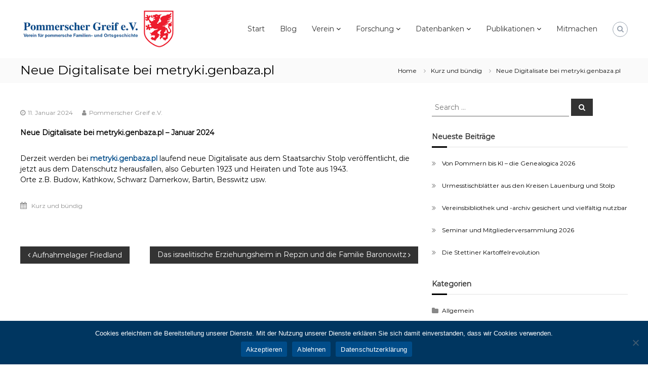

--- FILE ---
content_type: text/html; charset=UTF-8
request_url: https://www.pommerscher-greif.de/neue-digitalisate-bei-metryki-genbaza-pl/
body_size: 20402
content:
<!DOCTYPE html>
<html lang="de">
<head>
	<meta charset="UTF-8">
	<meta name="viewport" content="width=device-width, initial-scale=1">
	<link rel="profile" href="https://gmpg.org/xfn/11">

	<title>Neue Digitalisate bei metryki.genbaza.pl &#8211; Pommerscher Greif e.V.</title>
<meta name='robots' content='max-image-preview:large' />
	<style>img:is([sizes="auto" i], [sizes^="auto," i]) { contain-intrinsic-size: 3000px 1500px }</style>
	<link rel='dns-prefetch' href='//www.pommerscher-greif.de' />
<link rel='dns-prefetch' href='//fonts.googleapis.com' />
<link href='https://fonts.gstatic.com' crossorigin rel='preconnect' />
<link rel="alternate" type="application/rss+xml" title="Pommerscher Greif e.V. &raquo; Feed" href="https://www.pommerscher-greif.de/feed/" />
<link rel="alternate" type="application/rss+xml" title="Pommerscher Greif e.V. &raquo; Kommentar-Feed" href="https://www.pommerscher-greif.de/comments/feed/" />
<script type="text/javascript">
/* <![CDATA[ */
window._wpemojiSettings = {"baseUrl":"https:\/\/s.w.org\/images\/core\/emoji\/16.0.1\/72x72\/","ext":".png","svgUrl":"https:\/\/s.w.org\/images\/core\/emoji\/16.0.1\/svg\/","svgExt":".svg","source":{"concatemoji":"https:\/\/www.pommerscher-greif.de\/wp-includes\/js\/wp-emoji-release.min.js?ver=6.8.3"}};
/*! This file is auto-generated */
!function(s,n){var o,i,e;function c(e){try{var t={supportTests:e,timestamp:(new Date).valueOf()};sessionStorage.setItem(o,JSON.stringify(t))}catch(e){}}function p(e,t,n){e.clearRect(0,0,e.canvas.width,e.canvas.height),e.fillText(t,0,0);var t=new Uint32Array(e.getImageData(0,0,e.canvas.width,e.canvas.height).data),a=(e.clearRect(0,0,e.canvas.width,e.canvas.height),e.fillText(n,0,0),new Uint32Array(e.getImageData(0,0,e.canvas.width,e.canvas.height).data));return t.every(function(e,t){return e===a[t]})}function u(e,t){e.clearRect(0,0,e.canvas.width,e.canvas.height),e.fillText(t,0,0);for(var n=e.getImageData(16,16,1,1),a=0;a<n.data.length;a++)if(0!==n.data[a])return!1;return!0}function f(e,t,n,a){switch(t){case"flag":return n(e,"\ud83c\udff3\ufe0f\u200d\u26a7\ufe0f","\ud83c\udff3\ufe0f\u200b\u26a7\ufe0f")?!1:!n(e,"\ud83c\udde8\ud83c\uddf6","\ud83c\udde8\u200b\ud83c\uddf6")&&!n(e,"\ud83c\udff4\udb40\udc67\udb40\udc62\udb40\udc65\udb40\udc6e\udb40\udc67\udb40\udc7f","\ud83c\udff4\u200b\udb40\udc67\u200b\udb40\udc62\u200b\udb40\udc65\u200b\udb40\udc6e\u200b\udb40\udc67\u200b\udb40\udc7f");case"emoji":return!a(e,"\ud83e\udedf")}return!1}function g(e,t,n,a){var r="undefined"!=typeof WorkerGlobalScope&&self instanceof WorkerGlobalScope?new OffscreenCanvas(300,150):s.createElement("canvas"),o=r.getContext("2d",{willReadFrequently:!0}),i=(o.textBaseline="top",o.font="600 32px Arial",{});return e.forEach(function(e){i[e]=t(o,e,n,a)}),i}function t(e){var t=s.createElement("script");t.src=e,t.defer=!0,s.head.appendChild(t)}"undefined"!=typeof Promise&&(o="wpEmojiSettingsSupports",i=["flag","emoji"],n.supports={everything:!0,everythingExceptFlag:!0},e=new Promise(function(e){s.addEventListener("DOMContentLoaded",e,{once:!0})}),new Promise(function(t){var n=function(){try{var e=JSON.parse(sessionStorage.getItem(o));if("object"==typeof e&&"number"==typeof e.timestamp&&(new Date).valueOf()<e.timestamp+604800&&"object"==typeof e.supportTests)return e.supportTests}catch(e){}return null}();if(!n){if("undefined"!=typeof Worker&&"undefined"!=typeof OffscreenCanvas&&"undefined"!=typeof URL&&URL.createObjectURL&&"undefined"!=typeof Blob)try{var e="postMessage("+g.toString()+"("+[JSON.stringify(i),f.toString(),p.toString(),u.toString()].join(",")+"));",a=new Blob([e],{type:"text/javascript"}),r=new Worker(URL.createObjectURL(a),{name:"wpTestEmojiSupports"});return void(r.onmessage=function(e){c(n=e.data),r.terminate(),t(n)})}catch(e){}c(n=g(i,f,p,u))}t(n)}).then(function(e){for(var t in e)n.supports[t]=e[t],n.supports.everything=n.supports.everything&&n.supports[t],"flag"!==t&&(n.supports.everythingExceptFlag=n.supports.everythingExceptFlag&&n.supports[t]);n.supports.everythingExceptFlag=n.supports.everythingExceptFlag&&!n.supports.flag,n.DOMReady=!1,n.readyCallback=function(){n.DOMReady=!0}}).then(function(){return e}).then(function(){var e;n.supports.everything||(n.readyCallback(),(e=n.source||{}).concatemoji?t(e.concatemoji):e.wpemoji&&e.twemoji&&(t(e.twemoji),t(e.wpemoji)))}))}((window,document),window._wpemojiSettings);
/* ]]> */
</script>
<style id='wp-emoji-styles-inline-css' type='text/css'>

	img.wp-smiley, img.emoji {
		display: inline !important;
		border: none !important;
		box-shadow: none !important;
		height: 1em !important;
		width: 1em !important;
		margin: 0 0.07em !important;
		vertical-align: -0.1em !important;
		background: none !important;
		padding: 0 !important;
	}
</style>
<link rel='stylesheet' id='wp-block-library-css' href='https://www.pommerscher-greif.de/wp-includes/css/dist/block-library/style.min.css?ver=6.8.3' type='text/css' media='all' />
<style id='wp-block-library-theme-inline-css' type='text/css'>
.wp-block-audio :where(figcaption){color:#555;font-size:13px;text-align:center}.is-dark-theme .wp-block-audio :where(figcaption){color:#ffffffa6}.wp-block-audio{margin:0 0 1em}.wp-block-code{border:1px solid #ccc;border-radius:4px;font-family:Menlo,Consolas,monaco,monospace;padding:.8em 1em}.wp-block-embed :where(figcaption){color:#555;font-size:13px;text-align:center}.is-dark-theme .wp-block-embed :where(figcaption){color:#ffffffa6}.wp-block-embed{margin:0 0 1em}.blocks-gallery-caption{color:#555;font-size:13px;text-align:center}.is-dark-theme .blocks-gallery-caption{color:#ffffffa6}:root :where(.wp-block-image figcaption){color:#555;font-size:13px;text-align:center}.is-dark-theme :root :where(.wp-block-image figcaption){color:#ffffffa6}.wp-block-image{margin:0 0 1em}.wp-block-pullquote{border-bottom:4px solid;border-top:4px solid;color:currentColor;margin-bottom:1.75em}.wp-block-pullquote cite,.wp-block-pullquote footer,.wp-block-pullquote__citation{color:currentColor;font-size:.8125em;font-style:normal;text-transform:uppercase}.wp-block-quote{border-left:.25em solid;margin:0 0 1.75em;padding-left:1em}.wp-block-quote cite,.wp-block-quote footer{color:currentColor;font-size:.8125em;font-style:normal;position:relative}.wp-block-quote:where(.has-text-align-right){border-left:none;border-right:.25em solid;padding-left:0;padding-right:1em}.wp-block-quote:where(.has-text-align-center){border:none;padding-left:0}.wp-block-quote.is-large,.wp-block-quote.is-style-large,.wp-block-quote:where(.is-style-plain){border:none}.wp-block-search .wp-block-search__label{font-weight:700}.wp-block-search__button{border:1px solid #ccc;padding:.375em .625em}:where(.wp-block-group.has-background){padding:1.25em 2.375em}.wp-block-separator.has-css-opacity{opacity:.4}.wp-block-separator{border:none;border-bottom:2px solid;margin-left:auto;margin-right:auto}.wp-block-separator.has-alpha-channel-opacity{opacity:1}.wp-block-separator:not(.is-style-wide):not(.is-style-dots){width:100px}.wp-block-separator.has-background:not(.is-style-dots){border-bottom:none;height:1px}.wp-block-separator.has-background:not(.is-style-wide):not(.is-style-dots){height:2px}.wp-block-table{margin:0 0 1em}.wp-block-table td,.wp-block-table th{word-break:normal}.wp-block-table :where(figcaption){color:#555;font-size:13px;text-align:center}.is-dark-theme .wp-block-table :where(figcaption){color:#ffffffa6}.wp-block-video :where(figcaption){color:#555;font-size:13px;text-align:center}.is-dark-theme .wp-block-video :where(figcaption){color:#ffffffa6}.wp-block-video{margin:0 0 1em}:root :where(.wp-block-template-part.has-background){margin-bottom:0;margin-top:0;padding:1.25em 2.375em}
</style>
<style id='classic-theme-styles-inline-css' type='text/css'>
/*! This file is auto-generated */
.wp-block-button__link{color:#fff;background-color:#32373c;border-radius:9999px;box-shadow:none;text-decoration:none;padding:calc(.667em + 2px) calc(1.333em + 2px);font-size:1.125em}.wp-block-file__button{background:#32373c;color:#fff;text-decoration:none}
</style>
<link rel='stylesheet' id='blockart-blocks-css' href='https://www.pommerscher-greif.de/wp-content/plugins/blockart-blocks/dist/style-blocks.css?ver=57017828be0f09f50383' type='text/css' media='all' />
<style id='global-styles-inline-css' type='text/css'>
:root{--wp--preset--aspect-ratio--square: 1;--wp--preset--aspect-ratio--4-3: 4/3;--wp--preset--aspect-ratio--3-4: 3/4;--wp--preset--aspect-ratio--3-2: 3/2;--wp--preset--aspect-ratio--2-3: 2/3;--wp--preset--aspect-ratio--16-9: 16/9;--wp--preset--aspect-ratio--9-16: 9/16;--wp--preset--color--black: #000000;--wp--preset--color--cyan-bluish-gray: #abb8c3;--wp--preset--color--white: #ffffff;--wp--preset--color--pale-pink: #f78da7;--wp--preset--color--vivid-red: #cf2e2e;--wp--preset--color--luminous-vivid-orange: #ff6900;--wp--preset--color--luminous-vivid-amber: #fcb900;--wp--preset--color--light-green-cyan: #7bdcb5;--wp--preset--color--vivid-green-cyan: #00d084;--wp--preset--color--pale-cyan-blue: #8ed1fc;--wp--preset--color--vivid-cyan-blue: #0693e3;--wp--preset--color--vivid-purple: #9b51e0;--wp--preset--gradient--vivid-cyan-blue-to-vivid-purple: linear-gradient(135deg,rgba(6,147,227,1) 0%,rgb(155,81,224) 100%);--wp--preset--gradient--light-green-cyan-to-vivid-green-cyan: linear-gradient(135deg,rgb(122,220,180) 0%,rgb(0,208,130) 100%);--wp--preset--gradient--luminous-vivid-amber-to-luminous-vivid-orange: linear-gradient(135deg,rgba(252,185,0,1) 0%,rgba(255,105,0,1) 100%);--wp--preset--gradient--luminous-vivid-orange-to-vivid-red: linear-gradient(135deg,rgba(255,105,0,1) 0%,rgb(207,46,46) 100%);--wp--preset--gradient--very-light-gray-to-cyan-bluish-gray: linear-gradient(135deg,rgb(238,238,238) 0%,rgb(169,184,195) 100%);--wp--preset--gradient--cool-to-warm-spectrum: linear-gradient(135deg,rgb(74,234,220) 0%,rgb(151,120,209) 20%,rgb(207,42,186) 40%,rgb(238,44,130) 60%,rgb(251,105,98) 80%,rgb(254,248,76) 100%);--wp--preset--gradient--blush-light-purple: linear-gradient(135deg,rgb(255,206,236) 0%,rgb(152,150,240) 100%);--wp--preset--gradient--blush-bordeaux: linear-gradient(135deg,rgb(254,205,165) 0%,rgb(254,45,45) 50%,rgb(107,0,62) 100%);--wp--preset--gradient--luminous-dusk: linear-gradient(135deg,rgb(255,203,112) 0%,rgb(199,81,192) 50%,rgb(65,88,208) 100%);--wp--preset--gradient--pale-ocean: linear-gradient(135deg,rgb(255,245,203) 0%,rgb(182,227,212) 50%,rgb(51,167,181) 100%);--wp--preset--gradient--electric-grass: linear-gradient(135deg,rgb(202,248,128) 0%,rgb(113,206,126) 100%);--wp--preset--gradient--midnight: linear-gradient(135deg,rgb(2,3,129) 0%,rgb(40,116,252) 100%);--wp--preset--font-size--small: 13px;--wp--preset--font-size--medium: 20px;--wp--preset--font-size--large: 36px;--wp--preset--font-size--x-large: 42px;--wp--preset--spacing--20: 0.44rem;--wp--preset--spacing--30: 0.67rem;--wp--preset--spacing--40: 1rem;--wp--preset--spacing--50: 1.5rem;--wp--preset--spacing--60: 2.25rem;--wp--preset--spacing--70: 3.38rem;--wp--preset--spacing--80: 5.06rem;--wp--preset--shadow--natural: 6px 6px 9px rgba(0, 0, 0, 0.2);--wp--preset--shadow--deep: 12px 12px 50px rgba(0, 0, 0, 0.4);--wp--preset--shadow--sharp: 6px 6px 0px rgba(0, 0, 0, 0.2);--wp--preset--shadow--outlined: 6px 6px 0px -3px rgba(255, 255, 255, 1), 6px 6px rgba(0, 0, 0, 1);--wp--preset--shadow--crisp: 6px 6px 0px rgba(0, 0, 0, 1);}:where(.is-layout-flex){gap: 0.5em;}:where(.is-layout-grid){gap: 0.5em;}body .is-layout-flex{display: flex;}.is-layout-flex{flex-wrap: wrap;align-items: center;}.is-layout-flex > :is(*, div){margin: 0;}body .is-layout-grid{display: grid;}.is-layout-grid > :is(*, div){margin: 0;}:where(.wp-block-columns.is-layout-flex){gap: 2em;}:where(.wp-block-columns.is-layout-grid){gap: 2em;}:where(.wp-block-post-template.is-layout-flex){gap: 1.25em;}:where(.wp-block-post-template.is-layout-grid){gap: 1.25em;}.has-black-color{color: var(--wp--preset--color--black) !important;}.has-cyan-bluish-gray-color{color: var(--wp--preset--color--cyan-bluish-gray) !important;}.has-white-color{color: var(--wp--preset--color--white) !important;}.has-pale-pink-color{color: var(--wp--preset--color--pale-pink) !important;}.has-vivid-red-color{color: var(--wp--preset--color--vivid-red) !important;}.has-luminous-vivid-orange-color{color: var(--wp--preset--color--luminous-vivid-orange) !important;}.has-luminous-vivid-amber-color{color: var(--wp--preset--color--luminous-vivid-amber) !important;}.has-light-green-cyan-color{color: var(--wp--preset--color--light-green-cyan) !important;}.has-vivid-green-cyan-color{color: var(--wp--preset--color--vivid-green-cyan) !important;}.has-pale-cyan-blue-color{color: var(--wp--preset--color--pale-cyan-blue) !important;}.has-vivid-cyan-blue-color{color: var(--wp--preset--color--vivid-cyan-blue) !important;}.has-vivid-purple-color{color: var(--wp--preset--color--vivid-purple) !important;}.has-black-background-color{background-color: var(--wp--preset--color--black) !important;}.has-cyan-bluish-gray-background-color{background-color: var(--wp--preset--color--cyan-bluish-gray) !important;}.has-white-background-color{background-color: var(--wp--preset--color--white) !important;}.has-pale-pink-background-color{background-color: var(--wp--preset--color--pale-pink) !important;}.has-vivid-red-background-color{background-color: var(--wp--preset--color--vivid-red) !important;}.has-luminous-vivid-orange-background-color{background-color: var(--wp--preset--color--luminous-vivid-orange) !important;}.has-luminous-vivid-amber-background-color{background-color: var(--wp--preset--color--luminous-vivid-amber) !important;}.has-light-green-cyan-background-color{background-color: var(--wp--preset--color--light-green-cyan) !important;}.has-vivid-green-cyan-background-color{background-color: var(--wp--preset--color--vivid-green-cyan) !important;}.has-pale-cyan-blue-background-color{background-color: var(--wp--preset--color--pale-cyan-blue) !important;}.has-vivid-cyan-blue-background-color{background-color: var(--wp--preset--color--vivid-cyan-blue) !important;}.has-vivid-purple-background-color{background-color: var(--wp--preset--color--vivid-purple) !important;}.has-black-border-color{border-color: var(--wp--preset--color--black) !important;}.has-cyan-bluish-gray-border-color{border-color: var(--wp--preset--color--cyan-bluish-gray) !important;}.has-white-border-color{border-color: var(--wp--preset--color--white) !important;}.has-pale-pink-border-color{border-color: var(--wp--preset--color--pale-pink) !important;}.has-vivid-red-border-color{border-color: var(--wp--preset--color--vivid-red) !important;}.has-luminous-vivid-orange-border-color{border-color: var(--wp--preset--color--luminous-vivid-orange) !important;}.has-luminous-vivid-amber-border-color{border-color: var(--wp--preset--color--luminous-vivid-amber) !important;}.has-light-green-cyan-border-color{border-color: var(--wp--preset--color--light-green-cyan) !important;}.has-vivid-green-cyan-border-color{border-color: var(--wp--preset--color--vivid-green-cyan) !important;}.has-pale-cyan-blue-border-color{border-color: var(--wp--preset--color--pale-cyan-blue) !important;}.has-vivid-cyan-blue-border-color{border-color: var(--wp--preset--color--vivid-cyan-blue) !important;}.has-vivid-purple-border-color{border-color: var(--wp--preset--color--vivid-purple) !important;}.has-vivid-cyan-blue-to-vivid-purple-gradient-background{background: var(--wp--preset--gradient--vivid-cyan-blue-to-vivid-purple) !important;}.has-light-green-cyan-to-vivid-green-cyan-gradient-background{background: var(--wp--preset--gradient--light-green-cyan-to-vivid-green-cyan) !important;}.has-luminous-vivid-amber-to-luminous-vivid-orange-gradient-background{background: var(--wp--preset--gradient--luminous-vivid-amber-to-luminous-vivid-orange) !important;}.has-luminous-vivid-orange-to-vivid-red-gradient-background{background: var(--wp--preset--gradient--luminous-vivid-orange-to-vivid-red) !important;}.has-very-light-gray-to-cyan-bluish-gray-gradient-background{background: var(--wp--preset--gradient--very-light-gray-to-cyan-bluish-gray) !important;}.has-cool-to-warm-spectrum-gradient-background{background: var(--wp--preset--gradient--cool-to-warm-spectrum) !important;}.has-blush-light-purple-gradient-background{background: var(--wp--preset--gradient--blush-light-purple) !important;}.has-blush-bordeaux-gradient-background{background: var(--wp--preset--gradient--blush-bordeaux) !important;}.has-luminous-dusk-gradient-background{background: var(--wp--preset--gradient--luminous-dusk) !important;}.has-pale-ocean-gradient-background{background: var(--wp--preset--gradient--pale-ocean) !important;}.has-electric-grass-gradient-background{background: var(--wp--preset--gradient--electric-grass) !important;}.has-midnight-gradient-background{background: var(--wp--preset--gradient--midnight) !important;}.has-small-font-size{font-size: var(--wp--preset--font-size--small) !important;}.has-medium-font-size{font-size: var(--wp--preset--font-size--medium) !important;}.has-large-font-size{font-size: var(--wp--preset--font-size--large) !important;}.has-x-large-font-size{font-size: var(--wp--preset--font-size--x-large) !important;}
:where(.wp-block-post-template.is-layout-flex){gap: 1.25em;}:where(.wp-block-post-template.is-layout-grid){gap: 1.25em;}
:where(.wp-block-columns.is-layout-flex){gap: 2em;}:where(.wp-block-columns.is-layout-grid){gap: 2em;}
:root :where(.wp-block-pullquote){font-size: 1.5em;line-height: 1.6;}
</style>
<style id='blockart-global-styles-inline-css' type='text/css'>
:root {--ba-colors-primary: #2563eb;
--ba-colors-secondary: #54595F;
--ba-colors-text: #7A7A7A;
--ba-colors-accent: #61CE70;
--ba-font-weights-primary: 600;
--ba-font-weights-secondary: 400;
--ba-font-weights-text: 600;
--ba-font-weights-accent: 500;}.ba-typography-primary {font-weight: var(--ba-font-weights-primary) !important;}.ba-typography-secondary {font-weight: var(--ba-font-weights-secondary) !important;}.ba-typography-text {font-weight: var(--ba-font-weights-text) !important;}.ba-typography-accent {font-weight: var(--ba-font-weights-accent) !important;}
</style>
<link rel='stylesheet' id='cookie-notice-front-css' href='https://www.pommerscher-greif.de/wp-content/plugins/cookie-notice/css/front.min.css?ver=2.5.11' type='text/css' media='all' />
<link rel='stylesheet' id='parent-style-css' href='https://www.pommerscher-greif.de/wp-content/themes/flash-pro/style.css?ver=6.8.3' type='text/css' media='all' />
<link rel='stylesheet' id='child-theme-css-css' href='https://www.pommerscher-greif.de/wp-content/themes/flasch-pro-child/style.css?ver=6.8.3' type='text/css' media='all' />
<link rel='stylesheet' id='font-awesome-css' href='https://www.pommerscher-greif.de/wp-content/themes/flash-pro/css/font-awesome.min.css?ver=4.7.0' type='text/css' media='' />
<link rel='stylesheet' id='flash-style-css' href='https://www.pommerscher-greif.de/wp-content/themes/flasch-pro-child/style.css?ver=6.8.3' type='text/css' media='all' />
<style id='flash-style-inline-css' type='text/css'>

/* Link Color */
#site-navigation ul li:hover > a,#site-navigation ul li.current-menu-item > a,#site-navigation ul li.current_page_item  > a,.main-navigation .current_page_ancestor > a,.main-navigation .current-menu-ancestor > a,#site-navigation ul.sub-menu li:hover > a,#site-navigation ul li ul.sub-menu li.menu-item-has-children ul li:hover > a,#site-navigation ul li ul.sub-menu li.menu-item-has-children:hover > .menu-item,body.transparent #masthead .header-bottom #site-navigation ul li:hover > .menu-item,body.transparent #masthead .header-bottom #site-navigation ul li:hover > a,body.transparent #masthead .header-bottom #site-navigation ul.sub-menu li:hover > a,body.transparent #masthead .header-bottom #site-navigation ul.sub-menu li.menu-item-has-children ul li:hover > a,body.transparent.header-sticky #masthead-sticky-wrapper #masthead .header-bottom #site-navigation ul.sub-menu li > a:hover,.tg-service-widget .service-title-wrap a:hover,.tg-service-widget .service-more,.feature-product-section .button-group button:hover ,.fun-facts-section .fun-facts-icon-wrap,.fun-facts-section .tg-fun-facts-widget.tg-fun-facts-layout-2 .counter-wrapper,.blog-section .row:nth-child(odd) .blog-content .entry-title a:hover,.blog-section .row:nth-child(even) .blog-content .entry-title a:hover ,.blog-section .tg-blog-widget-layout-2 .blog-content .read-more-container .read-more a,footer.footer-layout #top-footer .widget-title::first-letter,footer.footer-layout #top-footer .widget ul li a:hover,footer.footer-layout #bottom-footer .copyright .copyright-text a:hover,footer.footer-layout #bottom-footer .footer-menu ul li a:hover,.archive #primary .entry-content-block h2.entry-title a:hover,.blog #primary .entry-content-block h2.entry-title a:hover,#secondary .widget ul li a:hover,.woocommerce-Price-amount.amount,.team-wrapper .team-content-wrapper .team-social a:hover,.testimonial-container .testimonial-wrapper .testimonial-slide .testominial-content-wrapper .testimonial-icon,.footer-menu li a:hover,.tg-feature-product-filter-layout .button.is-checked:hover,.tg-service-widget.tg-service-layout-4 .service-icon-wrap,.blog-section .tg-blog-widget-layout-2 .entry-title a:hover,
	.blog-section .tg-blog-widget-layout-2 .read-more-container .read-more:hover a,
	.tg-blog-widget-layout-2 .read-more-container .entry-author:hover a,
	.tg-blog-widget-layout-2 .read-more-container .entry-author:hover,.blog-section .blog-wrapper.tg-blog-widget-layout-3 .entry-author:hover a, .blog-section .blog-wrapper.tg-blog-widget-layout-3 .entry-author:hover .fa,.entry-title a:hover,
	.blog-section .blog-wrapper.tg-blog-widget-layout-4 .read-more-container span:hover a, .blog-section .blog-wrapper.tg-blog-widget-layout-4 .read-more-container span:hover .fa,.blog-section .blog-wrapper.tg-blog-widget-layout-4 .read-more-container .read-more a,.blog-section .blog-wrapper.tg-blog-widget-layout-5 .entry-author:hover a, .blog-section .blog-wrapper.tg-blog-widget-layout-5 .entry-author:hover .fa, .entry-content a,
	.pg-custom .swiper-pagination-bullet.swiper-pagination-bullet-active {
			color: #000000;
}
.post .entry-content-block .entry-meta a:hover, .post .entry-content-block .entry-meta span:hover,#primary .entry-footer span a:hover,.entry-content .read-more-link:hover,.entry-summary .read-more-link:hover{
	color: #000000;
}
.widget_archive a:hover::before, .widget_categories a:hover:before, .widget_pages a:hover:before, .widget_meta a:hover:before, .widget_recent_comments a:hover:before, .widget_recent_entries a:hover:before, .widget_rss a:hover:before, .widget_nav_menu a:hover:before, .widget_archive li a:hover, .widget_categories li a:hover, .widget_pages li a:hover, .widget_meta li a:hover, .widget_recent_comments li a:hover, .widget_recent_entries li a:hover, .widget_rss li a:hover, .widget_nav_menu li a:hover, .widget_tag_cloud a:hover,#top-footer .widget ul li:hover a, #top-footer .widget ul li:hover a:before{
	color: #000000;
}
.blog-section .tg-blog-widget-layout-1 .tg-blog-widget:hover, #scroll-up,.header-bottom .search-wrap .search-box .searchform .btn:hover,.header-bottom .cart-wrap .flash-cart-views a span,body.transparent #masthead .header-bottom #site-navigation ul li a::before,.tg-slider-widget.slider-dark .swiper-wrapper .slider-content .btn-wrapper a:hover,.section-title-wrapper .section-title:after,.about-section .about-content-wrapper .btn-wrapper a,.tg-service-widget .service-icon-wrap,.team-wrapper .team-content-wrapper .team-designation:after,.blog-section .tg-blog-widget-layout-1:hover,.blog-section .tg-blog-widget-layout-2 .post-image .entry-date,.blog-section .tg-blog-widget-layout-2 .blog-content .post-readmore,.pricing-table-section .tg-pricing-table-widget:hover,.pricing-table-section .tg-pricing-table-widget.tg-pricing-table-layout-2 .pricing,.pricing-table-section .tg-pricing-table-widget.tg-pricing-table-layout-2 .btn-wrapper a,footer.footer-layout #top-footer .widget_tag_cloud .tagcloud a:hover,#secondary .widget-title:after, #secondary .searchform .btn:hover,#primary .searchform .btn:hover,  #respond #commentform .form-submit input,.woocommerce ul.products li.product .onsale,.woocommerce ul.products li.product .button,.woocommerce #respond input#submit.alt,.woocommerce a.button.alt,.woocommerce button.button.alt,.woocommerce input.button.alt,.added_to_cart.wc-forward,.testimonial-container .swiper-pagination.testimonial-pager .swiper-pagination-bullet:hover, .testimonial-container .swiper-pagination.testimonial-pager .swiper-pagination-bullet.swiper-pagination-bullet-active,.tg-service-widget.tg-service-layout-5 .service-icon-wrap .fa,.blog-section .blog-wrapper.tg-blog-widget-layout-3 .entry-date,.blog-section .blog-wrapper.tg-blog-widget-layout-4 .read-more-container:before,.blog-section .blog-wrapper.tg-blog-widget-layout-5 .entry-date ,.woocommerce .widget_price_filter .ui-slider .ui-slider-range,.woocommerce .widget_price_filter .ui-slider .ui-slider-handle,.header-bottom .wishlist a span,.yith-wcwl-wishlistexistsbrowse a,.woocommerce a.add_to_wishlist.button.alt {
	background-color: #000000;
}
.feature-product-section .tg-feature-product-layout-2 .tg-container .tg-column-wrapper .tg-feature-product-widget .featured-image-desc, .tg-team-widget.tg-team-layout-3 .team-wrapper .team-img .team-social {
	background-color: rgba( 0, 0, 0, 0.8);
}
#respond #commentform .form-submit input:hover,.call-to-action-section .btn-wrapper a:hover{
background-color: #000000;
}

.tg-slider-widget.slider-dark .swiper-wrapper .slider-content .btn-wrapper a:hover,footer.footer-layout #top-footer .widget_tag_cloud .tagcloud a:hover {
	border-color: #000000;
}
body.transparent.header-sticky #masthead-sticky-wrapper.is-sticky #masthead .header-bottom #site-navigation ul li.current-flash-item a, #site-navigation ul li.current-flash-item a, body.transparent.header-sticky #masthead-sticky-wrapper #masthead .header-bottom #site-navigation ul li:hover > a{
		color: #000000;
	}

.tg-service-widget .service-icon-wrap:after{
		border-top-color: #000000;
	}
body.transparent.header-sticky #masthead-sticky-wrapper #masthead .header-bottom .search-wrap .search-icon:hover, body.transparent #masthead .header-bottom .search-wrap .search-icon:hover, .header-bottom .search-wrap .search-icon:hover {
	border-color: #000000;
}
body.transparent.header-sticky #masthead-sticky-wrapper #masthead .header-bottom .search-wrap .search-icon:hover, body.transparent #masthead .header-bottom .search-wrap .search-icon:hover, .header-bottom .search-wrap .search-icon:hover {
	color: #000000;
}

.feature-product-section .tg-feature-product-widget .featured-image-desc::before,.blog-section .row:nth-child(odd) .tg-blog-widget:hover .post-image::before{
		border-right-color: #000000;
	}
.feature-product-section .tg-feature-product-widget .featured-image-desc::before,.blog-section .row:nth-child(odd) .tg-blog-widget:hover .post-image::before,footer.footer-layout #top-footer .widget-title,.blog-section .row:nth-child(2n) .tg-blog-widget:hover .post-image::before{
	border-left-color: #000000;
}
	.tg-service-widget .service-more:hover,.blog-section .blog-wrapper.tg-blog-widget-layout-4 .read-more-container .read-more a:hover{
	color: #000000;
}
.about-section .about-content-wrapper .btn-wrapper a:hover,.popular-batch,.tg-pricing-widget-block.tg-pricing-table-layout-1:hover .btn-wrapper a,.tg-pricing-widget-block.tg-pricing-table-layout-2 .btn-wrapper a:hover,
.tg-pricing-widget-block.tg-pricing-table-layout-3 .btn-wrapper a:hover,
.tg-pricing-widget-block.tg-pricing-table-layout-4 .btn-wrapper a:hover,.tg-pricing-widget-block.tg-pricing-table-layout-4.featured-pricing .btn-wrapper a{
	background-color: #000000;
}
.tg-pricing-widget-block.tg-pricing-table-layout-2 .pricing::before{
	border-bottom-color: #000000;
}
.tg-pricing-widget-block.tg-pricing-table-layout-1:hover,
.tg-pricing-widget-block.tg-pricing-table-layout-2 .pricing,.tg-pricing-widget-block.tg-pricing-table-layout-2 .btn-wrapper a,.tg-pricing-widget-block.tg-pricing-table-layout-3.featured-pricing .pricing-title-wrapper,.tg-pricing-widget-block.tg-pricing-table-layout-3 .btn-wrapper a,.tg-pricing-widget-block.tg-pricing-table-layout-4 .btn-wrapper a,.tg-pricing-widget-block.tg-pricing-table-layout-4.featured-pricing{
	background-color: #000000;
}
.tg-pricing-widget-block.tg-pricing-table-layout-3 .pricing-table-title,.tg-pricing-widget-block.tg-pricing-table-layout-4 .pricing,.tg-pricing-widget-block.tg-pricing-table-layout-4 .pricing .price{
	color: #000000;
}
.divider,.tg-team-widget.tg-team-layout-5 .team-designation,.tg-team-widget.tg-team-layout-5 .team-social a{
	color: #000000;
}
.tg-team-widget.tg-team-layout-5 .team-social a:hover{
	color: #000000;
}
.tg-team-widget.tg-team-layout-4:hover .team-img::before{
	background-color: rgba( 0, 0, 0, 0.8);
}
.call-to-action-section .btn-wrapper a:hover{
	border-color: #000000;
}
.tg-team-widget.tg-team-layout-4 .team-content-wrapper{
	border-bottom-color: #000000;
}
.tg-fun-facts-widget.tg-fun-facts-layout-5:hover,.tg-fun-facts-widget.tg-fun-facts-layout-6 .fun-facts-wrapper,.tg-fun-facts-widget.tg-fun-facts-layout-6 .fun-facts-wrapper::before{
	background-color: #000000;
}
.tg-fun-facts-widget.tg-fun-facts-layout-6 .fun-facts-wrapper::after{
	border-bottom-color: #000000;
}
.tg-fun-facts-widget.tg-fun-facts-layout-5:hover{
	border-color: #000000;
}
.testimonial-container .testimonial-icon{
	color: #000000;
}
.tg-testimonial-widget.tg-testimonial-widget-layout-2 .testimonial-container .testimonial-client-detail .testimonial-img img,.tg-testimonial-widget.tg-testimonial-widget-layout-3 .testimonial-container .testimonial-client-detail .testimonial-img{
	border-color: #000000;
}
.progress-bar-rating{
	background-color: #000000;
}
.tab-list ul li.ui-tabs-active.ui-state-active a{
	color: #000000;
}
.woocommerce ul.products li.product .button:hover, .woocommerce #respond input#submit.alt:hover, .woocommerce a.button.alt:hover, .woocommerce button.button.alt:hover, .woocommerce input.button.alt:hover{
	background-color: #000000;
}
.wc-cat-content .wc-cat-content-number{
	color: #000000;
}
#preloader span{
	--blue : #000000;
	background: #000000;
}
.cp-flip:before,.cp-eclipse,.cp-boxes:before,.cp-boxes:after,.cp-bubble{
	background: #000000;
}
.cp-bubble:before,.cp-bubble:after{
	background-color: #000000;
}
.cp-round:after,.cp-skeleton{
	border-top-color: #000000;
}
.cp-skeleton:before,.cp-eclipse:after{
	border-left-color: #000000;
}
.cp-skeleton:after,.cp-eclipse:before{
	border-right-color: #000000;
}
.tribe-list-widget li:hover .tribe-event-start-date,.tribe-list-widget li:hover .tribe-event-title-block::after,.tribe-events-widget-link a,.tribe-list-widget li:hover .tribe-event-title-block,.wpcf7-form input[type="submit"]{
	background-color: #000000;
}
.tribe-events-widget-link a:hover,.wpcf7-form input[type="submit"]:hover{
	background-color: #000000;
}
.tribe-list-widget li:hover .tribe-event-title-block::after{
	border-color: #000000;
}
.woocommerce .widget_price_filter .price_slider_wrapper .ui-widget-content{
	background-color: #000000;
}
.yith-wcwl-wishlistexistsbrowse a:hover,.woocommerce a.add_to_wishlist.button.alt:hover{
	background-color: #000000;
}
.tg-button{
	background-color: #000000;
}
.tg-button:hover{
	background-color: #000000;
}
@media(max-width: 980px){
	#site-navigation ul li.menu-item-has-children .sub-toggle{
		background-color: #000000;
	}
}

@media screen and ( min-width: 980px ) {
	.menu-item-has-children:hover > .sub-toggle,#site-navigation ul li ul.sub-menu li.menu-item-has-children:hover .sub-toggle {
		color: #000000;
	}
}

@media screen and (min-width: 56.875em) {
	.main-navigation li:hover > a,
	.main-navigation li.focus > a {
		color: #000000;
	}
}


	/* Main Text Color */
	.tg-slider-widget .swiper-button-next::before, .tg-slider-widget .swiper-button-prev::before, .section-title-wrapper .section-title,.tg-service-widget .service-title-wrap a ,.team-wrapper .team-content-wrapper .team-title a,.tg-testimonial-widget-layout-3 .testimonial-container .testimonial-wrapper .testimonial-slide .testimonial-client-detail .client-detail-block .testimonial-title,.tg-testimonial-widget-layout-2 .testimonial-container .testimonial-wrapper .testimonial-slide .testimonial-client-detail .client-detail-block .testimonial-title,.tg-testimonial-widget-layout-1 .testimonial-container .testimonial-wrapper .testimonial-slide .testimonial-client-detail .client-detail-block .testimonial-title,.blog-section .row:nth-child(odd) .blog-content .entry-title a,.blog-section .row:nth-child(even) .blog-content .entry-title a,.pricing-table-section .tg-pricing-table-widget .pricing-table-title ,.pricing-table-section .tg-pricing-table-widget .pricing,.pricing-table-section .tg-pricing-table-widget .btn-wrapper a,.pricing-table-section .tg-pricing-table-widget.standard .popular-batch,.single-post #primary .author-description .author-description-block .author-title,.section-title-wrapper .section-title,.tg-service-widget .service-title-wrap a,.tg-service-widget .service-title-wrap a {
		color: #000000;
	}
	.header-bottom .search-wrap .search-box .searchform .btn, .pg-custom .swiper-pagination-bullet.swiper-pagination-bullet-active, .swiper-pagination-progressbar .swiper-pagination-progressbar-fill, .tg-slider-widget .swiper-wrapper .slider-content .btn-wrapper a:hover,.testimonial-container .swiper-pagination.testimonial-pager .swiper-pagination-bullet{
		background-color: #000000;
	}

	.pg-custom .swiper-pagination-bullet.swiper-pagination-bullet-active {
		border-color: #000000;
	}

	.feature-product-section .tg-feature-product-layout-2 .tg-container .tg-column-wrapper .tg-feature-product-widget .featured-image-desc::before{
		border-right-color: #000000;
	}
	.woocommerce ul.products li.product h3,.wc-cat-content .wc-cat-content-title,.section-title,.blog-section .tg-blog-widget-layout-2 .entry-title a,.entry-title a,.team-wrapper .team-title,.tg-pricing-widget-block .pricing-table-title{
		color: #000000;
	}


	/* Secondary Text Color */
	.tg-service-widget .service-content-wrap,.section-title-wrapper .section-description,.team-wrapper .team-content-wrapper .team-content,.testimonial-container .testimonial-wrapper .testimonial-slide .testominial-content-wrapper .testimonial-content,body, button, input, select, textarea,.archive #primary .entry-content-block .entry-content, .blog #primary .entry-content-block .entry-content {
		color: #000000;
	}
	.tg-service-widget.tg-service-layout-4 .service-content-wrap,.tg-service-widget.tg-service-layout-5 .service-content-wrap,.section-description,.entry-content, .entry-summary,.blog-section .blog-wrapper.tg-blog-widget-layout-3 .tg-blog-widget:hover .entry-summary,.blog-section .blog-wrapper.tg-blog-widget-layout-4 .tg-blog-widget:hover .entry-summary,.blog-section .blog-wrapper.tg-blog-widget-layout-5 .tg-blog-widget:hover .entry-summary,.blog-section .row:nth-child(2n+1) .entry-summary,.blog-section .row:nth-child(2n) .entry-summary,.tg-pricing-widget-block .pricing-table-features li,.comment-content{
		color: #000000;
	}


		.custom-logo {
			height: 75px;
		}
		
				.site-branding {
					margin: 0 auto 0 0;
				}

				.site-branding {
					clip: rect(1px, 1px, 1px, 1px);
					position: absolute !important;
					height: 1px;
					width: 1px;
					overflow: hidden;
				}
			
</style>
<link rel='stylesheet' id='tablepress-default-css' href='https://www.pommerscher-greif.de/wp-content/tablepress-combined.min.css?ver=33' type='text/css' media='all' />
<style id='blockart-blocks-css-widgets-inline-css' type='text/css'>
.blockart-heading.blockart-heading-6c620252 > .blockart-highlight{background-color:#007cba;color:#fff;}.blockart-heading.blockart-heading-6c620252{margin:0px;font-family:Lora;font-weight:700;font-size:25px;line-height:38px;width:100%;color:#000;}.blockart-paragraph.blockart-paragraph-fa6181a5,.blockart-paragraph.blockart-paragraph-a64a7383{font-family:Raleway;font-weight:400;}.blockart-image-563323b4 img,.blockart-image-c9b1b166 img{opacity:1;object-fit:fill;}
</style>
<link rel='stylesheet' id='blockart-blocks-css-31693-css' href='https://fonts.googleapis.com/css?family=Raleway%3A400%7CLora%3A700&#038;display=swap&#038;ver=2.2.14' type='text/css' media='all' />
<!--n2css--><!--n2js--><script type="text/javascript" src="https://www.pommerscher-greif.de/wp-includes/js/tinymce/tinymce.min.js?ver=49110-20250317" id="wp-tinymce-root-js"></script>
<script type="text/javascript" src="https://www.pommerscher-greif.de/wp-includes/js/tinymce/plugins/compat3x/plugin.min.js?ver=49110-20250317" id="wp-tinymce-js"></script>
<script type="text/javascript" src="https://www.pommerscher-greif.de/wp-includes/js/jquery/jquery.min.js?ver=3.7.1" id="jquery-core-js"></script>
<script type="text/javascript" src="https://www.pommerscher-greif.de/wp-includes/js/jquery/jquery-migrate.min.js?ver=3.4.1" id="jquery-migrate-js"></script>
<script type="text/javascript" id="cookie-notice-front-js-before">
/* <![CDATA[ */
var cnArgs = {"ajaxUrl":"https:\/\/www.pommerscher-greif.de\/wp-admin\/admin-ajax.php","nonce":"a034038a4c","hideEffect":"fade","position":"bottom","onScroll":false,"onScrollOffset":100,"onClick":false,"cookieName":"cookie_notice_accepted","cookieTime":2592000,"cookieTimeRejected":604800,"globalCookie":false,"redirection":true,"cache":false,"revokeCookies":false,"revokeCookiesOpt":"automatic"};
/* ]]> */
</script>
<script type="text/javascript" src="https://www.pommerscher-greif.de/wp-content/plugins/cookie-notice/js/front.min.js?ver=2.5.11" id="cookie-notice-front-js"></script>
<link rel="https://api.w.org/" href="https://www.pommerscher-greif.de/wp-json/" /><link rel="alternate" title="JSON" type="application/json" href="https://www.pommerscher-greif.de/wp-json/wp/v2/posts/31693" /><link rel="EditURI" type="application/rsd+xml" title="RSD" href="https://www.pommerscher-greif.de/xmlrpc.php?rsd" />
<meta name="generator" content="WordPress 6.8.3" />
<link rel="canonical" href="https://www.pommerscher-greif.de/neue-digitalisate-bei-metryki-genbaza-pl/" />
<link rel='shortlink' href='https://www.pommerscher-greif.de/?p=31693' />
<link rel="alternate" title="oEmbed (JSON)" type="application/json+oembed" href="https://www.pommerscher-greif.de/wp-json/oembed/1.0/embed?url=https%3A%2F%2Fwww.pommerscher-greif.de%2Fneue-digitalisate-bei-metryki-genbaza-pl%2F" />
<link rel="alternate" title="oEmbed (XML)" type="text/xml+oembed" href="https://www.pommerscher-greif.de/wp-json/oembed/1.0/embed?url=https%3A%2F%2Fwww.pommerscher-greif.de%2Fneue-digitalisate-bei-metryki-genbaza-pl%2F&#038;format=xml" />
<script>window._BLOCKART_WEBPACK_PUBLIC_PATH_ = "https://www.pommerscher-greif.de/wp-content/plugins/blockart-blocks/dist/"</script><!-- Analytics by WP Statistics - https://wp-statistics.com -->
<style>.removed_link, a.removed_link {
	text-decoration: line-through;
}</style><link rel="icon" href="https://www.pommerscher-greif.de/wp-content/uploads/2023/05/cropped-Logo-neu-2-32x32.png" sizes="32x32" />
<link rel="icon" href="https://www.pommerscher-greif.de/wp-content/uploads/2023/05/cropped-Logo-neu-2-192x192.png" sizes="192x192" />
<link rel="apple-touch-icon" href="https://www.pommerscher-greif.de/wp-content/uploads/2023/05/cropped-Logo-neu-2-180x180.png" />
<meta name="msapplication-TileImage" content="https://www.pommerscher-greif.de/wp-content/uploads/2023/05/cropped-Logo-neu-2-270x270.png" />
		<style type="text/css" id="wp-custom-css">
			@media (max-width:680px){.panel-row-style[style]{background-position:center center!important;background-size:auto!important}}.tg-slider-widget .btn-wrapper a{color:#313b48;border-color:#313b48}.tg-slider-widget .btn-wrapper a:hover{background:#313b48;color:#fff;border-color:#313b48}#secondary .widget ul li a{color:#000}.slider-image img {width: 100%;}

@media (max-width: 480px) {
	#pg-643-6 .so-parallax .simpleParallax img, #pg-643-4 .so-parallax .simpleParallax img {
		height:100%;
	object-fit:cover;
	}
}
.entry-content a {
		font-weight: bold;
    color:  #004C89;
	  border-left-width: 5px;
}
.entry-content-block .entry-title {
    font-size: 30px;
}
#top-footer {
    background-color: #004C89;
}
.header-sticky .is-sticky .header-top {
    background-color: #99ccff;
}
#bottom-footer {
    background-color: #003660;
}
.tg-service-widget .service-icon-wrap {
    background: #004C89;

}
.tg-service-widget .service-icon-wrap:after {
    border-top-color: #004C89;
}
.scroll-up-footer #footer-scroll-up {
    background: #003660;
}
.tg-accordion .ui-accordion-header {
    background: #99ccff;
	  color: #003660;
}
.tg-accordion .accordion-content {
    color: #000000;
}		</style>
		<style id="kirki-inline-styles">#secondary .widget-title{font-family:Montserrat;font-size:14px;font-weight:bold;line-height:1.5;text-align:inherit;text-transform:none;color:#333333;}h1{font-family:Montserrat;font-size:36px;font-weight:bold;line-height:1.5;text-align:inherit;text-transform:none;color:#333333;}h2{font-family:Montserrat;font-size:30px;font-weight:bold;line-height:1.5;text-align:inherit;text-transform:none;color:#333333;}h3{font-family:Montserrat;font-size:25px;font-weight:bold;line-height:1.5;text-align:inherit;text-transform:none;color:#333333;}h4{font-family:Montserrat;font-size:20px;font-weight:bold;line-height:1.5;text-align:inherit;text-transform:none;color:#333333;}h5{font-family:Montserrat;font-size:18px;font-weight:bold;line-height:1.5;text-align:inherit;text-transform:none;color:#333333;}h6{font-family:Montserrat;font-size:16px;font-weight:bold;line-height:1.5;text-align:inherit;text-transform:none;color:#333333;}.site-header .header-top{background-color:#99ccff;}#site-navigation ul li{padding-right:30px;font-family:Montserrat;font-weight:400;}#site-navigation ul li a{font-size:14px;}#site-navigation ul li ul.sub-menu li{padding:10px;}#site-navigation ul.sub-menu li a{font-size:14px;}#site-navigation ul li ul li{font-family:Montserrat;font-weight:400;}.breadcrumb-trail.breadcrumbs .trail-items li span, .breadcrumb-trail.breadcrumbs .trail-items li span a{font-size:12px;color:#0f0f0f;}.breadcrumb-trail h1{color:#000000;}@media only screen and ( min-width: 980px ){#site-navigation ul li ul.sub-menu, #site-navigation ul li ul.children{width:200px;}}/* cyrillic-ext */
@font-face {
  font-family: 'Montserrat';
  font-style: normal;
  font-weight: 400;
  font-display: swap;
  src: url(https://www.pommerscher-greif.de/wp-content/fonts/montserrat/font) format('woff');
  unicode-range: U+0460-052F, U+1C80-1C8A, U+20B4, U+2DE0-2DFF, U+A640-A69F, U+FE2E-FE2F;
}
/* cyrillic */
@font-face {
  font-family: 'Montserrat';
  font-style: normal;
  font-weight: 400;
  font-display: swap;
  src: url(https://www.pommerscher-greif.de/wp-content/fonts/montserrat/font) format('woff');
  unicode-range: U+0301, U+0400-045F, U+0490-0491, U+04B0-04B1, U+2116;
}
/* vietnamese */
@font-face {
  font-family: 'Montserrat';
  font-style: normal;
  font-weight: 400;
  font-display: swap;
  src: url(https://www.pommerscher-greif.de/wp-content/fonts/montserrat/font) format('woff');
  unicode-range: U+0102-0103, U+0110-0111, U+0128-0129, U+0168-0169, U+01A0-01A1, U+01AF-01B0, U+0300-0301, U+0303-0304, U+0308-0309, U+0323, U+0329, U+1EA0-1EF9, U+20AB;
}
/* latin-ext */
@font-face {
  font-family: 'Montserrat';
  font-style: normal;
  font-weight: 400;
  font-display: swap;
  src: url(https://www.pommerscher-greif.de/wp-content/fonts/montserrat/font) format('woff');
  unicode-range: U+0100-02BA, U+02BD-02C5, U+02C7-02CC, U+02CE-02D7, U+02DD-02FF, U+0304, U+0308, U+0329, U+1D00-1DBF, U+1E00-1E9F, U+1EF2-1EFF, U+2020, U+20A0-20AB, U+20AD-20C0, U+2113, U+2C60-2C7F, U+A720-A7FF;
}
/* latin */
@font-face {
  font-family: 'Montserrat';
  font-style: normal;
  font-weight: 400;
  font-display: swap;
  src: url(https://www.pommerscher-greif.de/wp-content/fonts/montserrat/font) format('woff');
  unicode-range: U+0000-00FF, U+0131, U+0152-0153, U+02BB-02BC, U+02C6, U+02DA, U+02DC, U+0304, U+0308, U+0329, U+2000-206F, U+20AC, U+2122, U+2191, U+2193, U+2212, U+2215, U+FEFF, U+FFFD;
}</style></head>

<body class="wp-singular post-template-default single single-post postid-31693 single-format-standard wp-custom-logo wp-embed-responsive wp-theme-flash-pro wp-child-theme-flasch-pro-child cookies-not-set group-blog rounded-social-menu non-transparent header-sticky disable-mobile-sticky left-logo-right-menu right-sidebar">




<div id="page" class="site">
	<a class="skip-link screen-reader-text" href="#content">Skip to content</a>

	<div id="top-sidebar">
			</div>

	
	<header id="masthead" class="site-header" role="banner">
					<div class="header-top">
				<div class="tg-container">
										<div class="left-content">
											</div>
					<div class="right-content">
											</div>
				</div>
			</div>
		
		<div class="header-bottom">
			<div class="tg-container">
				
												<div class="logo">
		<figure class="logo-image">
		<a href="https://www.pommerscher-greif.de/" class="custom-logo-link" rel="home"><img width="349" height="86" src="https://www.pommerscher-greif.de/wp-content/uploads/2023/04/cropped-1.png" class="custom-logo" alt="Pommerscher Greif e.V." decoding="async" srcset="https://www.pommerscher-greif.de/wp-content/uploads/2023/04/cropped-1.png 349w, https://www.pommerscher-greif.de/wp-content/uploads/2023/04/cropped-1-300x74.png 300w" sizes="(max-width: 349px) 100vw, 349px" /></a>			</figure>
	
	<div class="logo-text site-branding">
					<p class="site-title"><a href="https://www.pommerscher-greif.de/" rel="home">Pommerscher Greif e.V.</a></p>
					<p class="site-description">Verein für pommersche Familien- und Ortsgeschichte</p>
			</div>
</div>

																		
				
					
<div class="site-navigation-wrapper">
	<div class="site-navigation-container">
		<nav id="site-navigation" class="main-navigation submenu-shadow" role="navigation">
		<div class="menu-toggle">
			<i class="fa fa-bars"></i>
		</div>
		<div class="menu-menu-container"><ul id="primary-menu" class="menu"><li id="menu-item-24587" class="menu-item menu-item-type-post_type menu-item-object-page menu-item-home menu-item-24587"><a href="https://www.pommerscher-greif.de/">Start</a></li>
<li id="menu-item-24688" class="menu-item menu-item-type-post_type menu-item-object-page current_page_parent menu-item-24688"><a href="https://www.pommerscher-greif.de/blog/">Blog</a></li>
<li id="menu-item-29181" class="menu-item menu-item-type-post_type menu-item-object-page menu-item-has-children menu-item-29181"><a href="https://www.pommerscher-greif.de/verein/">Verein</a>
<ul class="sub-menu">
	<li id="menu-item-24858" class="menu-item menu-item-type-post_type menu-item-object-page menu-item-24858"><a href="https://www.pommerscher-greif.de/satzung/">Satzung</a></li>
	<li id="menu-item-24881" class="menu-item menu-item-type-post_type menu-item-object-page menu-item-24881"><a href="https://www.pommerscher-greif.de/vereinschronik/">Vereinsgeschichte</a></li>
	<li id="menu-item-24871" class="menu-item menu-item-type-post_type menu-item-object-page menu-item-24871"><a href="https://www.pommerscher-greif.de/vorstand_beirat/">Vorstand / Beirat</a></li>
	<li id="menu-item-25644" class="menu-item menu-item-type-post_type menu-item-object-page menu-item-25644"><a href="https://www.pommerscher-greif.de/mitgliedschaft/">Mitgliedschaft</a></li>
	<li id="menu-item-25934" class="menu-item menu-item-type-post_type menu-item-object-page menu-item-has-children menu-item-25934"><a href="https://www.pommerscher-greif.de/personen/">Personen</a>
	<ul class="sub-menu">
		<li id="menu-item-29396" class="menu-item menu-item-type-post_type menu-item-object-page menu-item-29396"><a href="https://www.pommerscher-greif.de/vereinschronik/ehrungen/">Ehrungen im Verein</a></li>
	</ul>
</li>
	<li id="menu-item-24857" class="menu-item menu-item-type-post_type menu-item-object-page menu-item-24857"><a href="https://www.pommerscher-greif.de/kooperationen/">Kooperationen</a></li>
</ul>
</li>
<li id="menu-item-25622" class="menu-item menu-item-type-post_type menu-item-object-page menu-item-has-children menu-item-25622"><a href="https://www.pommerscher-greif.de/forschung/">Forschung</a>
<ul class="sub-menu">
	<li id="menu-item-25730" class="menu-item menu-item-type-post_type menu-item-object-page menu-item-has-children menu-item-25730"><a href="https://www.pommerscher-greif.de/forschung/familienforschung/">Familienforschung</a>
	<ul class="sub-menu">
		<li id="menu-item-25813" class="menu-item menu-item-type-post_type menu-item-object-page menu-item-25813"><a href="https://www.pommerscher-greif.de/forschung/familienforschung/erste-schritte/">Erste Schritte</a></li>
		<li id="menu-item-25812" class="menu-item menu-item-type-post_type menu-item-object-page menu-item-25812"><a href="https://www.pommerscher-greif.de/forschung/familienforschung/geographie/">Geographie</a></li>
		<li id="menu-item-25810" class="menu-item menu-item-type-post_type menu-item-object-page menu-item-has-children menu-item-25810"><a href="https://www.pommerscher-greif.de/forschung/familienforschung/kirchenbuch/">Kirchenbuch</a>
		<ul class="sub-menu">
			<li id="menu-item-27858" class="menu-item menu-item-type-post_type menu-item-object-page menu-item-27858"><a href="https://www.pommerscher-greif.de/forschung/familienforschung/kirchenbuch/militaerkirchenbuecher/">Militärkirchenbücher</a></li>
		</ul>
</li>
		<li id="menu-item-25811" class="menu-item menu-item-type-post_type menu-item-object-page menu-item-25811"><a href="https://www.pommerscher-greif.de/forschung/familienforschung/standesamt/">Standesamt</a></li>
	</ul>
</li>
	<li id="menu-item-25729" class="menu-item menu-item-type-post_type menu-item-object-page menu-item-has-children menu-item-25729"><a href="https://www.pommerscher-greif.de/forschung/ortsforschung/">Ortsforschung</a>
	<ul class="sub-menu">
		<li id="menu-item-25843" class="menu-item menu-item-type-post_type menu-item-object-page menu-item-25843"><a href="https://www.pommerscher-greif.de/forschung/ortsforschung/sammeln/">Sammeln</a></li>
		<li id="menu-item-25859" class="menu-item menu-item-type-post_type menu-item-object-page menu-item-25859"><a href="https://www.pommerscher-greif.de/forschung/ortsforschung/materialien/">Materialien</a></li>
		<li id="menu-item-31656" class="menu-item menu-item-type-post_type menu-item-object-page menu-item-31656"><a href="https://www.pommerscher-greif.de/forschung/ortsforschung/heimatzeitschriften/">Heimatzeitschriften</a></li>
		<li id="menu-item-25858" class="menu-item menu-item-type-post_type menu-item-object-page menu-item-25858"><a href="https://www.pommerscher-greif.de/forschung/ortsforschung/ortschroniken/">Ortschroniken</a></li>
		<li id="menu-item-25828" class="menu-item menu-item-type-post_type menu-item-object-page menu-item-25828"><a href="https://www.pommerscher-greif.de/forschung/ortsforschung/ortsforscher/">Ortsforscher</a></li>
	</ul>
</li>
	<li id="menu-item-25728" class="menu-item menu-item-type-post_type menu-item-object-page menu-item-25728"><a href="https://www.pommerscher-greif.de/forschung/ansprechpartner/">Ansprechpartner</a></li>
	<li id="menu-item-25727" class="menu-item menu-item-type-post_type menu-item-object-page menu-item-25727"><a href="https://www.pommerscher-greif.de/forschung/forschungs-arbeitsgruppen/">Forschungs- / Arbeitsgruppen</a></li>
	<li id="menu-item-27298" class="menu-item menu-item-type-post_type menu-item-object-page menu-item-has-children menu-item-27298"><a href="https://www.pommerscher-greif.de/forschung/archive/">Archive</a>
	<ul class="sub-menu">
		<li id="menu-item-27300" class="menu-item menu-item-type-post_type menu-item-object-page menu-item-27300"><a href="https://www.pommerscher-greif.de/forschung/archive/arbeiten-im-archiv/">Arbeiten im Archiv</a></li>
		<li id="menu-item-27440" class="menu-item menu-item-type-post_type menu-item-object-page menu-item-27440"><a href="https://www.pommerscher-greif.de/forschung/archive/deutsche-staatsarchive/">Deutsche Staatsarchive</a></li>
		<li id="menu-item-27299" class="menu-item menu-item-type-post_type menu-item-object-page menu-item-27299"><a href="https://www.pommerscher-greif.de/forschung/archive/polnische-staatsarchive/">Polnische Staatsarchive</a></li>
		<li id="menu-item-27859" class="menu-item menu-item-type-post_type menu-item-object-page menu-item-27859"><a href="https://www.pommerscher-greif.de/forschung/archive/kirchenarchive/">Kirchenarchive</a></li>
		<li id="menu-item-28112" class="menu-item menu-item-type-post_type menu-item-object-page menu-item-28112"><a href="https://www.pommerscher-greif.de/forschung/archive/weitere-archive/">Weitere Archive</a></li>
		<li id="menu-item-27712" class="menu-item menu-item-type-post_type menu-item-object-page menu-item-27712"><a href="https://www.pommerscher-greif.de/forschung/archive/deutsche-staatsarchive/bundesarchiv/bundesarchiv-bayreuth/">Bundesarchiv Bayreuth</a></li>
		<li id="menu-item-27892" class="menu-item menu-item-type-post_type menu-item-object-page menu-item-27892"><a href="https://www.pommerscher-greif.de/forschung/archive/museen/">Museen</a></li>
		<li id="menu-item-25726" class="menu-item menu-item-type-post_type menu-item-object-page menu-item-25726"><a href="https://www.pommerscher-greif.de/forschung/archive/heimatstuben/">Heimatstuben</a></li>
	</ul>
</li>
	<li id="menu-item-27302" class="menu-item menu-item-type-post_type menu-item-object-page menu-item-27302"><a href="https://www.pommerscher-greif.de/forschung/literatur/">Literatur</a></li>
	<li id="menu-item-25725" class="menu-item menu-item-type-post_type menu-item-object-page menu-item-has-children menu-item-25725"><a href="https://www.pommerscher-greif.de/forschung/bibliotheken/">Bibliotheken</a>
	<ul class="sub-menu">
		<li id="menu-item-27866" class="menu-item menu-item-type-post_type menu-item-object-page menu-item-27866"><a href="https://www.pommerscher-greif.de/forschung/bibliotheken/vereinsbibliothek/">Vereinsbibliothek</a></li>
		<li id="menu-item-25814" class="menu-item menu-item-type-post_type menu-item-object-page menu-item-25814"><a href="https://www.pommerscher-greif.de/forschung/bibliotheken/digitale-bibliothek-pommern/">Digitale Bibliothek Pommern</a></li>
	</ul>
</li>
</ul>
</li>
<li id="menu-item-25786" class="menu-item menu-item-type-post_type menu-item-object-page menu-item-has-children menu-item-25786"><a href="https://www.pommerscher-greif.de/datenbanken/">Datenbanken</a>
<ul class="sub-menu">
	<li id="menu-item-25783" class="menu-item menu-item-type-post_type menu-item-object-page menu-item-has-children menu-item-25783"><a href="https://www.pommerscher-greif.de/datenbanken/quellensuche/">Quellensuche</a>
	<ul class="sub-menu">
		<li id="menu-item-26334" class="menu-item menu-item-type-post_type menu-item-object-page menu-item-26334"><a href="https://www.pommerscher-greif.de/datenbanken/quellensuche/ortsverzeichnis-kreisauswahl/">Ortsverzeichnis</a></li>
		<li id="menu-item-26377" class="menu-item menu-item-type-post_type menu-item-object-page menu-item-26377"><a href="https://www.pommerscher-greif.de/datenbanken/quellensuche/standesamt-kreisauswahl/">Standesamtverzeichnis</a></li>
		<li id="menu-item-26390" class="menu-item menu-item-type-post_type menu-item-object-page menu-item-26390"><a href="https://www.pommerscher-greif.de/datenbanken/quellensuche/kirchenbuch-kreisauswahl/">Kirchenbuchverzeichnis</a></li>
		<li id="menu-item-26363" class="menu-item menu-item-type-post_type menu-item-object-page menu-item-26363"><a href="https://www.pommerscher-greif.de/datenbanken/quellensuche/standesamt-stettin/">Standesamt Stettin</a></li>
	</ul>
</li>
	<li id="menu-item-26396" class="menu-item menu-item-type-post_type menu-item-object-page menu-item-has-children menu-item-26396"><a href="https://www.pommerscher-greif.de/datenbanken/greif-index/">Personen-DB GreifX</a>
	<ul class="sub-menu">
		<li id="menu-item-26410" class="menu-item menu-item-type-post_type menu-item-object-page menu-item-26410"><a href="https://www.pommerscher-greif.de/datenbanken/greif-index/inhalt-greifx/">Inhalt GreifX</a></li>
		<li id="menu-item-26480" class="menu-item menu-item-type-post_type menu-item-object-page menu-item-26480"><a href="https://www.pommerscher-greif.de/datenbanken/greif-index/letzte-aktualisierung-greifx/">Letzte Aktualisierungen</a></li>
		<li id="menu-item-26575" class="menu-item menu-item-type-post_type menu-item-object-page menu-item-26575"><a href="https://www.pommerscher-greif.de/datenbanken/greif-index/unterstuetzung-greifx/">Unterstützung GreifX</a></li>
		<li id="menu-item-33198" class="menu-item menu-item-type-post_type menu-item-object-page menu-item-33198"><a href="https://www.pommerscher-greif.de/mithilfe-indexierung/">Mithilfe Indexierung</a></li>
	</ul>
</li>
	<li id="menu-item-27331" class="menu-item menu-item-type-post_type menu-item-object-page menu-item-27331"><a href="https://www.pommerscher-greif.de/datenbanken/hufenklassifikation/">Hufenklassifikation</a></li>
	<li id="menu-item-27110" class="menu-item menu-item-type-post_type menu-item-object-page menu-item-27110"><a href="https://www.pommerscher-greif.de/datenbanken/lustration/">Dänische Lustration</a></li>
	<li id="menu-item-26265" class="menu-item menu-item-type-post_type menu-item-object-page menu-item-26265"><a href="https://www.pommerscher-greif.de/datenbanken/militaerpflichtige/">Militärpflichtige</a></li>
	<li id="menu-item-27413" class="menu-item menu-item-type-post_type menu-item-object-page menu-item-27413"><a href="https://www.pommerscher-greif.de/datenbanken/datenbanken-extern/">Datenbanken extern</a></li>
</ul>
</li>
<li id="menu-item-25004" class="menu-item menu-item-type-post_type menu-item-object-page menu-item-has-children menu-item-25004"><a href="https://www.pommerscher-greif.de/publikationen/">Publikationen</a>
<ul class="sub-menu">
	<li id="menu-item-25005" class="menu-item menu-item-type-post_type menu-item-object-page menu-item-has-children menu-item-25005"><a href="https://www.pommerscher-greif.de/publikationen/sedina_archiv/">Sedina-Archiv</a>
	<ul class="sub-menu">
		<li id="menu-item-25023" class="menu-item menu-item-type-post_type menu-item-object-page menu-item-25023"><a href="https://www.pommerscher-greif.de/publikationen/sedina_archiv/sedina_inhalte/">Inhaltsverzeichnisse</a></li>
		<li id="menu-item-25022" class="menu-item menu-item-type-post_type menu-item-object-page menu-item-25022"><a href="https://www.pommerscher-greif.de/publikationen/sedina_archiv/sedina_register/">Register</a></li>
		<li id="menu-item-25135" class="menu-item menu-item-type-post_type menu-item-object-page menu-item-25135"><a href="https://www.pommerscher-greif.de/publikationen/sedina_archiv/schriftleitung/">Schriftleitung</a></li>
	</ul>
</li>
	<li id="menu-item-25547" class="menu-item menu-item-type-post_type menu-item-object-page menu-item-25547"><a href="https://www.pommerscher-greif.de/publikationen/sonderhefte/">Sonderhefte</a></li>
	<li id="menu-item-25020" class="menu-item menu-item-type-post_type menu-item-object-page menu-item-25020"><a href="https://www.pommerscher-greif.de/publikationen/sedina_pkp/">Kirchenbücher</a></li>
	<li id="menu-item-25019" class="menu-item menu-item-type-post_type menu-item-object-page menu-item-25019"><a href="https://www.pommerscher-greif.de/publikationen/einzelschriften/">Einzelschriften</a></li>
	<li id="menu-item-25018" class="menu-item menu-item-type-post_type menu-item-object-page menu-item-25018"><a href="https://www.pommerscher-greif.de/publikationen/gefoerderte-schriften/">Geförderte Schriften</a></li>
	<li id="menu-item-28787" class="menu-item menu-item-type-post_type menu-item-object-page menu-item-28787"><a href="https://www.pommerscher-greif.de/publikationen/monatsblaetter/">Archiv für pommersche Geschichte</a></li>
	<li id="menu-item-25136" class="menu-item menu-item-type-post_type menu-item-object-page menu-item-25136"><a href="https://www.pommerscher-greif.de/publikationen/sedina_vertrieb/">Abonnement/Vertrieb</a></li>
</ul>
</li>
<li id="menu-item-25667" class="menu-item menu-item-type-post_type menu-item-object-page menu-item-25667"><a href="https://www.pommerscher-greif.de/mitmachprojekte/">Mitmachen</a></li>
</ul></div>	</nav><!-- #site-navigation -->
	
		</div>
</div>

					<div class="header-action-container">
																		<div class="search-wrap">
	<div class="search-icon">
		<i class="fa fa-search"></i>
	</div>
	<div class="search-box">
		
<form role="search" method="get" class="searchform" action="https://www.pommerscher-greif.de/">
	<label>
		<span class="screen-reader-text">Search for:</span>
		<input type="search" class="search-field" placeholder="Search &hellip;" value="" name="s" />
	</label>
	<button type="submit" class="search-submit btn search-btn"><span class="screen-reader-text">Search</span><i class="fa fa-search"></i></button>
</form>
	</div>
</div>
					</div>

					
							</div>
		</div>
	</header><!-- #masthead -->

	
	
	
	
		<nav id="flash-breadcrumbs"
		     class="breadcrumb-trail breadcrumbs pageheader-small">
			<div class="tg-container">
				<h1 class="trail-title">Neue Digitalisate bei metryki.genbaza.pl</h1>				<ul class="trail-items"><li class="trail-item trail-begin"><a class="trail-home" href="https://www.pommerscher-greif.de" title="Home"><span>Home</span></a></li><li class="trail-item item-category"><span><a href="https://www.pommerscher-greif.de/category/kurz-und-buendig/">Kurz und bündig</a></span></li><li class="trail-item"><span>Neue Digitalisate bei metryki.genbaza.pl</span></li></ul>			</div>
		</nav>

	
	
	<div id="content" class="site-content">
		<div class="tg-container">

	
	<div id="primary" class="content-area">
		<main id="main" class="site-main" role="main">

		
<article id="post-31693" class="post-31693 post type-post status-publish format-standard hentry category-kurz-und-buendig">

	
		
	<div class="entry-content-block">
		<header class="entry-header">
			<div class="entry-title hidden">Neue Digitalisate bei metryki.genbaza.pl</div>		</header><!-- .entry-header -->

					<div class="entry-meta">
				<span class="entry-date"><i class="fa fa-clock-o"></i><a href="https://www.pommerscher-greif.de/neue-digitalisate-bei-metryki-genbaza-pl/" rel="bookmark"><time class="date published updated" datetime="2024-01-11T07:26:36+01:00">11. Januar 2024</time></a></span><span class="entry-author vcard author"> <i class="fa fa-user"></i><a class="url fn n" href="https://www.pommerscher-greif.de/author/pommerschergreif/">Pommerscher Greif e.V.</a></span>			</div><!-- .entry-meta -->
		
		<div class="entry-content">
							<p><strong>Neue Digitalisate bei metryki.genbaza.pl &#8211; Januar 2024</strong></p>
<p>Derzeit werden bei <a href="http://metryki.genbaza.pl/" target="_blank" rel="noopener">metryki.genbaza.pl</a> laufend neue Digitalisate aus dem Staatsarchiv Stolp veröffentlicht, die jetzt aus dem Datenschutz herausfallen, also Geburten 1923 und Heiraten und Tote aus 1943.<br />
Orte z.B. Budow, Kathkow, Schwarz Damerkow, Bartin, Besswitz usw.</p>
								</div><!-- .entry-content -->

		<footer class="entry-footer">
			<span class="cat-links"><i class="fa fa-calendar"></i> <a href="https://www.pommerscher-greif.de/category/kurz-und-buendig/" rel="category tag">Kurz und bündig</a> </span>		</footer><!-- .entry-footer -->
	</div>

	
</article><!-- #post-## -->

	<nav class="navigation post-navigation" aria-label="Beiträge">
		<h2 class="screen-reader-text">Beitragsnavigation</h2>
		<div class="nav-links"><div class="nav-previous"><a href="https://www.pommerscher-greif.de/aufnahmelager-friedland/" rel="prev"><span><i class="fa fa-angle-left"></i></span>
			<span class="entry-title">Aufnahmelager Friedland</span></a></div><div class="nav-next"><a href="https://www.pommerscher-greif.de/das-israelitische-erziehungsheim-in-repzin-und-die-familie-baronowitz/" rel="next"><span><i class="fa fa-angle-right"></i></span>
			<span class="entry-title">Das israelitische Erziehungsheim in Repzin und die Familie Baronowitz</span></a></div></div>
	</nav>
		</main><!-- #main -->
	</div><!-- #primary -->

	
<aside id="secondary" class="widget-area" role="complementary">

	
	<section id="search-1" class="widget widget_search">
<form role="search" method="get" class="searchform" action="https://www.pommerscher-greif.de/">
	<label>
		<span class="screen-reader-text">Search for:</span>
		<input type="search" class="search-field" placeholder="Search &hellip;" value="" name="s" />
	</label>
	<button type="submit" class="search-submit btn search-btn"><span class="screen-reader-text">Search</span><i class="fa fa-search"></i></button>
</form>
</section>
		<section id="recent-posts-4" class="widget widget_recent_entries">
		<h3 class="widget-title">Neueste Beiträge</h3>
		<ul>
											<li>
					<a href="https://www.pommerscher-greif.de/von-pommern-bis-ki-die-genealogica-2026/">Von Pommern bis KI &#8211; die Genealogica 2026</a>
									</li>
											<li>
					<a href="https://www.pommerscher-greif.de/urmesstischblaetter-aus-den-kreisen-lauenburg-und-stolp/">Urmesstischblätter aus den Kreisen Lauenburg und Stolp</a>
									</li>
											<li>
					<a href="https://www.pommerscher-greif.de/vereinsbibliothek-und-archiv-gesichert/">Vereinsbibliothek und -archiv gesichert und vielfältig nutzbar</a>
									</li>
											<li>
					<a href="https://www.pommerscher-greif.de/seminar-und-mitgliederversammlung-2026/">Seminar und Mitgliederversammlung 2026</a>
									</li>
											<li>
					<a href="https://www.pommerscher-greif.de/die-stettiner-kartoffelrevolution/">Die Stettiner Kartoffelrevolution</a>
									</li>
					</ul>

		</section><section id="categories-5" class="widget widget_categories"><h3 class="widget-title">Kategorien</h3>
			<ul>
					<li class="cat-item cat-item-1"><a href="https://www.pommerscher-greif.de/category/allgemein/">Allgemein</a>
</li>
	<li class="cat-item cat-item-4"><a href="https://www.pommerscher-greif.de/category/archive/">Archive</a>
</li>
	<li class="cat-item cat-item-2132"><a href="https://www.pommerscher-greif.de/category/dna-genealogie/">DNA-Genealogie</a>
</li>
	<li class="cat-item cat-item-11"><a href="https://www.pommerscher-greif.de/category/genealogie/">Genealogie</a>
</li>
	<li class="cat-item cat-item-2340"><a href="https://www.pommerscher-greif.de/category/genealogisches-schreiben/">Genealogisches Schreiben</a>
</li>
	<li class="cat-item cat-item-12"><a href="https://www.pommerscher-greif.de/category/geschichte/">Geschichte</a>
</li>
	<li class="cat-item cat-item-28"><a href="https://www.pommerscher-greif.de/category/heraldik/">Heraldik</a>
</li>
	<li class="cat-item cat-item-538"><a href="https://www.pommerscher-greif.de/category/kurz-und-buendig/">Kurz und bündig</a>
</li>
	<li class="cat-item cat-item-5"><a href="https://www.pommerscher-greif.de/category/literatur/">Literatur</a>
</li>
	<li class="cat-item cat-item-38"><a href="https://www.pommerscher-greif.de/category/namenforschung/">Namenforschung</a>
</li>
	<li class="cat-item cat-item-2062"><a href="https://www.pommerscher-greif.de/category/reingelesen/">Reingelesen</a>
</li>
	<li class="cat-item cat-item-77"><a href="https://www.pommerscher-greif.de/category/suchanfragen/">Suchanfragen</a>
</li>
	<li class="cat-item cat-item-120"><a href="https://www.pommerscher-greif.de/category/video/">Video</a>
</li>
			</ul>

			</section><section id="archives-3" class="widget widget_archive"><h3 class="widget-title">Beitragsarchiv</h3>		<label class="screen-reader-text" for="archives-dropdown-3">Beitragsarchiv</label>
		<select id="archives-dropdown-3" name="archive-dropdown">
			
			<option value="">Monat auswählen</option>
				<option value='https://www.pommerscher-greif.de/2026/01/'> Januar 2026 </option>
	<option value='https://www.pommerscher-greif.de/2025/12/'> Dezember 2025 </option>
	<option value='https://www.pommerscher-greif.de/2025/11/'> November 2025 </option>
	<option value='https://www.pommerscher-greif.de/2025/10/'> Oktober 2025 </option>
	<option value='https://www.pommerscher-greif.de/2025/09/'> September 2025 </option>
	<option value='https://www.pommerscher-greif.de/2025/08/'> August 2025 </option>
	<option value='https://www.pommerscher-greif.de/2025/07/'> Juli 2025 </option>
	<option value='https://www.pommerscher-greif.de/2025/06/'> Juni 2025 </option>
	<option value='https://www.pommerscher-greif.de/2025/05/'> Mai 2025 </option>
	<option value='https://www.pommerscher-greif.de/2025/04/'> April 2025 </option>
	<option value='https://www.pommerscher-greif.de/2025/03/'> März 2025 </option>
	<option value='https://www.pommerscher-greif.de/2025/02/'> Februar 2025 </option>
	<option value='https://www.pommerscher-greif.de/2025/01/'> Januar 2025 </option>
	<option value='https://www.pommerscher-greif.de/2024/12/'> Dezember 2024 </option>
	<option value='https://www.pommerscher-greif.de/2024/11/'> November 2024 </option>
	<option value='https://www.pommerscher-greif.de/2024/10/'> Oktober 2024 </option>
	<option value='https://www.pommerscher-greif.de/2024/09/'> September 2024 </option>
	<option value='https://www.pommerscher-greif.de/2024/08/'> August 2024 </option>
	<option value='https://www.pommerscher-greif.de/2024/07/'> Juli 2024 </option>
	<option value='https://www.pommerscher-greif.de/2024/06/'> Juni 2024 </option>
	<option value='https://www.pommerscher-greif.de/2024/05/'> Mai 2024 </option>
	<option value='https://www.pommerscher-greif.de/2024/04/'> April 2024 </option>
	<option value='https://www.pommerscher-greif.de/2024/03/'> März 2024 </option>
	<option value='https://www.pommerscher-greif.de/2024/02/'> Februar 2024 </option>
	<option value='https://www.pommerscher-greif.de/2024/01/'> Januar 2024 </option>
	<option value='https://www.pommerscher-greif.de/2023/12/'> Dezember 2023 </option>
	<option value='https://www.pommerscher-greif.de/2023/11/'> November 2023 </option>
	<option value='https://www.pommerscher-greif.de/2023/10/'> Oktober 2023 </option>
	<option value='https://www.pommerscher-greif.de/2023/09/'> September 2023 </option>
	<option value='https://www.pommerscher-greif.de/2023/08/'> August 2023 </option>
	<option value='https://www.pommerscher-greif.de/2023/07/'> Juli 2023 </option>
	<option value='https://www.pommerscher-greif.de/2023/06/'> Juni 2023 </option>
	<option value='https://www.pommerscher-greif.de/2023/05/'> Mai 2023 </option>
	<option value='https://www.pommerscher-greif.de/2023/04/'> April 2023 </option>
	<option value='https://www.pommerscher-greif.de/2023/03/'> März 2023 </option>
	<option value='https://www.pommerscher-greif.de/2023/02/'> Februar 2023 </option>
	<option value='https://www.pommerscher-greif.de/2023/01/'> Januar 2023 </option>
	<option value='https://www.pommerscher-greif.de/2022/12/'> Dezember 2022 </option>
	<option value='https://www.pommerscher-greif.de/2022/11/'> November 2022 </option>
	<option value='https://www.pommerscher-greif.de/2022/10/'> Oktober 2022 </option>
	<option value='https://www.pommerscher-greif.de/2022/09/'> September 2022 </option>
	<option value='https://www.pommerscher-greif.de/2022/08/'> August 2022 </option>
	<option value='https://www.pommerscher-greif.de/2022/07/'> Juli 2022 </option>
	<option value='https://www.pommerscher-greif.de/2022/06/'> Juni 2022 </option>
	<option value='https://www.pommerscher-greif.de/2022/05/'> Mai 2022 </option>
	<option value='https://www.pommerscher-greif.de/2022/04/'> April 2022 </option>
	<option value='https://www.pommerscher-greif.de/2022/03/'> März 2022 </option>
	<option value='https://www.pommerscher-greif.de/2022/02/'> Februar 2022 </option>
	<option value='https://www.pommerscher-greif.de/2022/01/'> Januar 2022 </option>
	<option value='https://www.pommerscher-greif.de/2021/12/'> Dezember 2021 </option>
	<option value='https://www.pommerscher-greif.de/2021/11/'> November 2021 </option>
	<option value='https://www.pommerscher-greif.de/2021/10/'> Oktober 2021 </option>
	<option value='https://www.pommerscher-greif.de/2021/09/'> September 2021 </option>
	<option value='https://www.pommerscher-greif.de/2021/08/'> August 2021 </option>
	<option value='https://www.pommerscher-greif.de/2021/07/'> Juli 2021 </option>
	<option value='https://www.pommerscher-greif.de/2021/06/'> Juni 2021 </option>
	<option value='https://www.pommerscher-greif.de/2021/05/'> Mai 2021 </option>
	<option value='https://www.pommerscher-greif.de/2021/04/'> April 2021 </option>
	<option value='https://www.pommerscher-greif.de/2021/03/'> März 2021 </option>
	<option value='https://www.pommerscher-greif.de/2021/02/'> Februar 2021 </option>
	<option value='https://www.pommerscher-greif.de/2021/01/'> Januar 2021 </option>
	<option value='https://www.pommerscher-greif.de/2020/12/'> Dezember 2020 </option>
	<option value='https://www.pommerscher-greif.de/2020/11/'> November 2020 </option>
	<option value='https://www.pommerscher-greif.de/2020/10/'> Oktober 2020 </option>
	<option value='https://www.pommerscher-greif.de/2020/09/'> September 2020 </option>
	<option value='https://www.pommerscher-greif.de/2020/08/'> August 2020 </option>
	<option value='https://www.pommerscher-greif.de/2020/07/'> Juli 2020 </option>
	<option value='https://www.pommerscher-greif.de/2020/06/'> Juni 2020 </option>
	<option value='https://www.pommerscher-greif.de/2020/05/'> Mai 2020 </option>
	<option value='https://www.pommerscher-greif.de/2020/04/'> April 2020 </option>
	<option value='https://www.pommerscher-greif.de/2020/03/'> März 2020 </option>
	<option value='https://www.pommerscher-greif.de/2020/02/'> Februar 2020 </option>
	<option value='https://www.pommerscher-greif.de/2020/01/'> Januar 2020 </option>
	<option value='https://www.pommerscher-greif.de/2019/12/'> Dezember 2019 </option>
	<option value='https://www.pommerscher-greif.de/2019/11/'> November 2019 </option>
	<option value='https://www.pommerscher-greif.de/2019/10/'> Oktober 2019 </option>
	<option value='https://www.pommerscher-greif.de/2019/09/'> September 2019 </option>
	<option value='https://www.pommerscher-greif.de/2019/08/'> August 2019 </option>
	<option value='https://www.pommerscher-greif.de/2019/07/'> Juli 2019 </option>
	<option value='https://www.pommerscher-greif.de/2019/06/'> Juni 2019 </option>
	<option value='https://www.pommerscher-greif.de/2019/04/'> April 2019 </option>
	<option value='https://www.pommerscher-greif.de/2019/03/'> März 2019 </option>
	<option value='https://www.pommerscher-greif.de/2019/02/'> Februar 2019 </option>
	<option value='https://www.pommerscher-greif.de/2019/01/'> Januar 2019 </option>
	<option value='https://www.pommerscher-greif.de/2018/12/'> Dezember 2018 </option>
	<option value='https://www.pommerscher-greif.de/2018/11/'> November 2018 </option>
	<option value='https://www.pommerscher-greif.de/2018/10/'> Oktober 2018 </option>
	<option value='https://www.pommerscher-greif.de/2018/09/'> September 2018 </option>
	<option value='https://www.pommerscher-greif.de/2018/08/'> August 2018 </option>
	<option value='https://www.pommerscher-greif.de/2018/07/'> Juli 2018 </option>
	<option value='https://www.pommerscher-greif.de/2018/06/'> Juni 2018 </option>
	<option value='https://www.pommerscher-greif.de/2018/05/'> Mai 2018 </option>
	<option value='https://www.pommerscher-greif.de/2018/04/'> April 2018 </option>
	<option value='https://www.pommerscher-greif.de/2018/03/'> März 2018 </option>
	<option value='https://www.pommerscher-greif.de/2018/02/'> Februar 2018 </option>
	<option value='https://www.pommerscher-greif.de/2018/01/'> Januar 2018 </option>
	<option value='https://www.pommerscher-greif.de/2017/12/'> Dezember 2017 </option>
	<option value='https://www.pommerscher-greif.de/2017/11/'> November 2017 </option>
	<option value='https://www.pommerscher-greif.de/2017/10/'> Oktober 2017 </option>
	<option value='https://www.pommerscher-greif.de/2017/09/'> September 2017 </option>
	<option value='https://www.pommerscher-greif.de/2017/08/'> August 2017 </option>
	<option value='https://www.pommerscher-greif.de/2017/07/'> Juli 2017 </option>
	<option value='https://www.pommerscher-greif.de/2017/06/'> Juni 2017 </option>
	<option value='https://www.pommerscher-greif.de/2017/05/'> Mai 2017 </option>
	<option value='https://www.pommerscher-greif.de/2017/04/'> April 2017 </option>
	<option value='https://www.pommerscher-greif.de/2017/03/'> März 2017 </option>
	<option value='https://www.pommerscher-greif.de/2017/02/'> Februar 2017 </option>
	<option value='https://www.pommerscher-greif.de/2017/01/'> Januar 2017 </option>
	<option value='https://www.pommerscher-greif.de/2016/12/'> Dezember 2016 </option>
	<option value='https://www.pommerscher-greif.de/2016/11/'> November 2016 </option>
	<option value='https://www.pommerscher-greif.de/2016/10/'> Oktober 2016 </option>
	<option value='https://www.pommerscher-greif.de/2016/09/'> September 2016 </option>
	<option value='https://www.pommerscher-greif.de/2016/08/'> August 2016 </option>
	<option value='https://www.pommerscher-greif.de/2016/07/'> Juli 2016 </option>
	<option value='https://www.pommerscher-greif.de/2016/05/'> Mai 2016 </option>
	<option value='https://www.pommerscher-greif.de/2016/04/'> April 2016 </option>
	<option value='https://www.pommerscher-greif.de/2016/03/'> März 2016 </option>
	<option value='https://www.pommerscher-greif.de/2016/02/'> Februar 2016 </option>
	<option value='https://www.pommerscher-greif.de/2016/01/'> Januar 2016 </option>
	<option value='https://www.pommerscher-greif.de/2015/12/'> Dezember 2015 </option>
	<option value='https://www.pommerscher-greif.de/2015/11/'> November 2015 </option>
	<option value='https://www.pommerscher-greif.de/2015/10/'> Oktober 2015 </option>
	<option value='https://www.pommerscher-greif.de/2015/09/'> September 2015 </option>
	<option value='https://www.pommerscher-greif.de/2015/08/'> August 2015 </option>
	<option value='https://www.pommerscher-greif.de/2015/07/'> Juli 2015 </option>
	<option value='https://www.pommerscher-greif.de/2015/06/'> Juni 2015 </option>
	<option value='https://www.pommerscher-greif.de/2015/05/'> Mai 2015 </option>
	<option value='https://www.pommerscher-greif.de/2015/04/'> April 2015 </option>
	<option value='https://www.pommerscher-greif.de/2015/03/'> März 2015 </option>
	<option value='https://www.pommerscher-greif.de/2015/02/'> Februar 2015 </option>
	<option value='https://www.pommerscher-greif.de/2015/01/'> Januar 2015 </option>
	<option value='https://www.pommerscher-greif.de/2014/12/'> Dezember 2014 </option>
	<option value='https://www.pommerscher-greif.de/2014/11/'> November 2014 </option>
	<option value='https://www.pommerscher-greif.de/2014/10/'> Oktober 2014 </option>
	<option value='https://www.pommerscher-greif.de/2014/09/'> September 2014 </option>
	<option value='https://www.pommerscher-greif.de/2014/08/'> August 2014 </option>
	<option value='https://www.pommerscher-greif.de/2014/07/'> Juli 2014 </option>
	<option value='https://www.pommerscher-greif.de/2014/06/'> Juni 2014 </option>
	<option value='https://www.pommerscher-greif.de/2014/05/'> Mai 2014 </option>
	<option value='https://www.pommerscher-greif.de/2014/04/'> April 2014 </option>
	<option value='https://www.pommerscher-greif.de/2014/03/'> März 2014 </option>
	<option value='https://www.pommerscher-greif.de/2014/02/'> Februar 2014 </option>
	<option value='https://www.pommerscher-greif.de/2014/01/'> Januar 2014 </option>
	<option value='https://www.pommerscher-greif.de/2013/12/'> Dezember 2013 </option>
	<option value='https://www.pommerscher-greif.de/2013/11/'> November 2013 </option>
	<option value='https://www.pommerscher-greif.de/2013/10/'> Oktober 2013 </option>
	<option value='https://www.pommerscher-greif.de/2013/09/'> September 2013 </option>
	<option value='https://www.pommerscher-greif.de/2013/08/'> August 2013 </option>
	<option value='https://www.pommerscher-greif.de/2013/07/'> Juli 2013 </option>
	<option value='https://www.pommerscher-greif.de/2013/06/'> Juni 2013 </option>
	<option value='https://www.pommerscher-greif.de/2013/05/'> Mai 2013 </option>
	<option value='https://www.pommerscher-greif.de/2013/04/'> April 2013 </option>
	<option value='https://www.pommerscher-greif.de/2013/03/'> März 2013 </option>
	<option value='https://www.pommerscher-greif.de/2013/02/'> Februar 2013 </option>
	<option value='https://www.pommerscher-greif.de/2013/01/'> Januar 2013 </option>
	<option value='https://www.pommerscher-greif.de/2012/12/'> Dezember 2012 </option>
	<option value='https://www.pommerscher-greif.de/2012/11/'> November 2012 </option>
	<option value='https://www.pommerscher-greif.de/2012/10/'> Oktober 2012 </option>
	<option value='https://www.pommerscher-greif.de/2012/09/'> September 2012 </option>
	<option value='https://www.pommerscher-greif.de/2012/08/'> August 2012 </option>
	<option value='https://www.pommerscher-greif.de/2012/07/'> Juli 2012 </option>
	<option value='https://www.pommerscher-greif.de/2012/06/'> Juni 2012 </option>
	<option value='https://www.pommerscher-greif.de/2012/05/'> Mai 2012 </option>
	<option value='https://www.pommerscher-greif.de/2012/04/'> April 2012 </option>
	<option value='https://www.pommerscher-greif.de/2012/03/'> März 2012 </option>
	<option value='https://www.pommerscher-greif.de/2012/02/'> Februar 2012 </option>
	<option value='https://www.pommerscher-greif.de/2012/01/'> Januar 2012 </option>
	<option value='https://www.pommerscher-greif.de/2011/12/'> Dezember 2011 </option>
	<option value='https://www.pommerscher-greif.de/2011/11/'> November 2011 </option>
	<option value='https://www.pommerscher-greif.de/2011/10/'> Oktober 2011 </option>
	<option value='https://www.pommerscher-greif.de/2011/09/'> September 2011 </option>

		</select>

			<script type="text/javascript">
/* <![CDATA[ */

(function() {
	var dropdown = document.getElementById( "archives-dropdown-3" );
	function onSelectChange() {
		if ( dropdown.options[ dropdown.selectedIndex ].value !== '' ) {
			document.location.href = this.options[ this.selectedIndex ].value;
		}
	}
	dropdown.onchange = onSelectChange;
})();

/* ]]> */
</script>
</section><section id="meta-2" class="widget widget_meta"><h3 class="widget-title">Verwaltung</h3>
		<ul>
						<li><a href="https://www.pommerscher-greif.de/wp-login.php">Anmelden</a></li>
			<li><a href="https://www.pommerscher-greif.de/feed/">Feed der Einträge</a></li>
			<li><a href="https://www.pommerscher-greif.de/comments/feed/">Kommentar-Feed</a></li>

			<li><a href="https://de.wordpress.org/">WordPress.org</a></li>
		</ul>

		</section>
	
</aside><!-- #secondary -->


		</div><!-- .tg-container -->
	</div><!-- #content -->

	
	
	
	<footer id="colophon" class="footer-layout site-footer" role="contentinfo">
				<div class="scroll-up-logo-wrapper">
			<div class="scroll-up-footer">
				<a href="#masthead" id="footer-scroll-up"><i class="fa fa-angle-double-up"></i></a>
			</div>
		</div>
		
		<div id="top-footer">
	<div class="tg-container">

		
		<div class="tg-column-wrapper">
							<div class="tg-column-3 footer-block">
					<section id="block-57" class="widget widget_block"><h4 class="wp-block-heading has-white-color has-text-color">Neueste Blogbeiträge</h4></section><section id="block-56" class="widget widget_block widget_recent_entries"><ul class="wp-block-latest-posts__list wp-block-latest-posts"><li><a class="wp-block-latest-posts__post-title" href="https://www.pommerscher-greif.de/von-pommern-bis-ki-die-genealogica-2026/">Von Pommern bis KI &#8211; die Genealogica 2026</a></li>
<li><a class="wp-block-latest-posts__post-title" href="https://www.pommerscher-greif.de/urmesstischblaetter-aus-den-kreisen-lauenburg-und-stolp/">Urmesstischblätter aus den Kreisen Lauenburg und Stolp</a></li>
<li><a class="wp-block-latest-posts__post-title" href="https://www.pommerscher-greif.de/vereinsbibliothek-und-archiv-gesichert/">Vereinsbibliothek und -archiv gesichert und vielfältig nutzbar</a></li>
</ul></section>				</div>

							<div class="tg-column-3 footer-block">
					<section id="block-52" class="widget widget_block"><h4 class="wp-block-heading has-white-color has-text-color">Erreichbarkeit</h4></section><section id="nav_menu-2" class="widget widget_nav_menu"><div class="menu-footer-container"><ul id="menu-footer" class="menu"><li id="menu-item-29183" class="menu-item menu-item-type-post_type menu-item-object-page menu-item-29183"><a href="https://www.pommerscher-greif.de/kontakt/">Kontakt</a></li>
<li id="menu-item-24741" class="menu-item menu-item-type-post_type menu-item-object-page menu-item-privacy-policy menu-item-24741"><a rel="privacy-policy" href="https://www.pommerscher-greif.de/datenschutzerklaerung/">Datenschutzerklärung</a></li>
<li id="menu-item-24742" class="menu-item menu-item-type-post_type menu-item-object-page menu-item-24742"><a href="https://www.pommerscher-greif.de/about/">Impressum</a></li>
<li id="menu-item-29332" class="menu-item menu-item-type-post_type menu-item-object-page menu-item-29332"><a href="https://www.pommerscher-greif.de/mitgliederdatenbank/">Mitgliederbereich</a></li>
</ul></div></section>				</div>

							<div class="tg-column-3 footer-block">
					<section id="block-68" class="widget widget_block"><h4 class="wp-block-heading has-white-color has-text-color">Social Media</h4></section><section id="block-67" class="widget widget_block">
<ul class="wp-block-social-links is-layout-flex wp-block-social-links-is-layout-flex"><li class="wp-social-link wp-social-link-facebook  wp-block-social-link"><a href="https://www.facebook.com/PommerscherGreif/" class="wp-block-social-link-anchor"><svg width="24" height="24" viewBox="0 0 24 24" version="1.1" xmlns="http://www.w3.org/2000/svg" aria-hidden="true" focusable="false"><path d="M12 2C6.5 2 2 6.5 2 12c0 5 3.7 9.1 8.4 9.9v-7H7.9V12h2.5V9.8c0-2.5 1.5-3.9 3.8-3.9 1.1 0 2.2.2 2.2.2v2.5h-1.3c-1.2 0-1.6.8-1.6 1.6V12h2.8l-.4 2.9h-2.3v7C18.3 21.1 22 17 22 12c0-5.5-4.5-10-10-10z"></path></svg><span class="wp-block-social-link-label screen-reader-text">Facebook</span></a></li>

<li class="wp-social-link wp-social-link-bluesky  wp-block-social-link"><a href="https://bsky.app/profile/pomm-greif.bsky.social" class="wp-block-social-link-anchor"><svg width="24" height="24" viewBox="0 0 24 24" version="1.1" xmlns="http://www.w3.org/2000/svg" aria-hidden="true" focusable="false"><path d="M6.3,4.2c2.3,1.7,4.8,5.3,5.7,7.2.9-1.9,3.4-5.4,5.7-7.2,1.7-1.3,4.3-2.2,4.3.9s-.4,5.2-.6,5.9c-.7,2.6-3.3,3.2-5.6,2.8,4,.7,5.1,3,2.9,5.3-5,5.2-6.7-2.8-6.7-2.8,0,0-1.7,8-6.7,2.8-2.2-2.3-1.2-4.6,2.9-5.3-2.3.4-4.9-.3-5.6-2.8-.2-.7-.6-5.3-.6-5.9,0-3.1,2.7-2.1,4.3-.9h0Z"></path></svg><span class="wp-block-social-link-label screen-reader-text">Bluesky</span></a></li>

<li class="wp-social-link wp-social-link-mastodon  wp-block-social-link"><a href="https://genealogie.social/@pommerschergreif" class="wp-block-social-link-anchor"><svg width="24" height="24" viewBox="0 0 24 24" version="1.1" xmlns="http://www.w3.org/2000/svg" aria-hidden="true" focusable="false"><path d="M23.193 7.879c0-5.206-3.411-6.732-3.411-6.732C18.062.357 15.108.025 12.041 0h-.076c-3.068.025-6.02.357-7.74 1.147 0 0-3.411 1.526-3.411 6.732 0 1.192-.023 2.618.015 4.129.124 5.092.934 10.109 5.641 11.355 2.17.574 4.034.695 5.535.612 2.722-.15 4.25-.972 4.25-.972l-.09-1.975s-1.945.613-4.129.539c-2.165-.074-4.449-.233-4.799-2.891a5.499 5.499 0 0 1-.048-.745s2.125.52 4.817.643c1.646.075 3.19-.097 4.758-.283 3.007-.359 5.625-2.212 5.954-3.905.517-2.665.475-6.507.475-6.507zm-4.024 6.709h-2.497V8.469c0-1.29-.543-1.944-1.628-1.944-1.2 0-1.802.776-1.802 2.312v3.349h-2.483v-3.35c0-1.536-.602-2.312-1.802-2.312-1.085 0-1.628.655-1.628 1.944v6.119H4.832V8.284c0-1.289.328-2.313.987-3.07.68-.758 1.569-1.146 2.674-1.146 1.278 0 2.246.491 2.886 1.474L12 6.585l.622-1.043c.64-.983 1.608-1.474 2.886-1.474 1.104 0 1.994.388 2.674 1.146.658.757.986 1.781.986 3.07v6.304z"/></svg><span class="wp-block-social-link-label screen-reader-text">Mastodon</span></a></li></ul>
</section><section id="block-59" class="widget widget_block"><h4 class="wp-block-heading has-white-color has-text-color">Bankverbindung</h4>
<br>
<p class="has-white-color has-text-color">
KSK Verden<br>
Pommerscher Greif e.V. - Verein für Familien- und Ortsgeschichte<br>
IBAN: DE14 2915 2670 0012 2497 02<br>
BIC: BRLADE21VER</p></section>				</div>

					</div>
	</div>
</div>
		
				<div id="bottom-footer">
			<div class="tg-container">
				<div class="copyright-wrapper">

							<div class="copyright">
	<span class="copyright-text">
	<p>Copyright © 2026 <a href="https://www.pommerscher-greif.de/">Pommerscher Greif e.V.</a> Alle Rechte vorbehalten.</p>	</span>
		</div><!-- .copyright -->
		
									</div>

			</div>
		</div>
			</footer><!-- #colophon -->

	
	
		<a href="#masthead" id="scroll-up"><i class="fa fa-chevron-up"></i></a>
	</div><!-- #page -->


<script type="speculationrules">
{"prefetch":[{"source":"document","where":{"and":[{"href_matches":"\/*"},{"not":{"href_matches":["\/wp-*.php","\/wp-admin\/*","\/wp-content\/uploads\/*","\/wp-content\/*","\/wp-content\/plugins\/*","\/wp-content\/themes\/flasch-pro-child\/*","\/wp-content\/themes\/flash-pro\/*","\/*\\?(.+)"]}},{"not":{"selector_matches":"a[rel~=\"nofollow\"]"}},{"not":{"selector_matches":".no-prefetch, .no-prefetch a"}}]},"eagerness":"conservative"}]}
</script>
<script type="text/javascript" src="https://www.pommerscher-greif.de/wp-content/themes/flash-pro/js/jquery.sticky.min.js?ver=1.0.4" id="sticky-js"></script>
<script type="text/javascript" src="https://www.pommerscher-greif.de/wp-content/themes/flash-pro/js/jquery.nav.min.js?ver=3.0.0" id="nav-js"></script>
<script type="text/javascript" src="https://www.pommerscher-greif.de/wp-content/themes/flash-pro/js/jquery.visible.min.js?ver=1.0" id="visible-js"></script>
<script type="text/javascript" src="https://www.pommerscher-greif.de/wp-content/themes/flash-pro/js/jquery.youtubebackground.min.js?ver=1.0.5" id="jQuery.YoutubeBackground-js"></script>
<script type="text/javascript" src="https://www.pommerscher-greif.de/wp-content/themes/flash-pro/js/flash.min.js?ver=6.8.3" id="flash-custom-js"></script>
<script type="text/javascript" src="https://www.pommerscher-greif.de/wp-content/themes/flash-pro/js/navigation.min.js?ver=6.8.3" id="flash-navigation-js"></script>
<script type="text/javascript" src="https://www.pommerscher-greif.de/wp-content/themes/flash-pro/js/skip-link-focus-fix.js?ver=20151215" id="flash-skip-link-focus-fix-js"></script>

		<!-- Cookie Notice plugin v2.5.11 by Hu-manity.co https://hu-manity.co/ -->
		<div id="cookie-notice" role="dialog" class="cookie-notice-hidden cookie-revoke-hidden cn-position-bottom" aria-label="Cookie Notice" style="background-color: rgba(0,54,96,1);"><div class="cookie-notice-container" style="color: #ffffff"><span id="cn-notice-text" class="cn-text-container">Cookies erleichtern die Bereitstellung unserer Dienste. Mit der Nutzung unserer Dienste erklären Sie sich damit einverstanden, dass wir Cookies verwenden.</span><span id="cn-notice-buttons" class="cn-buttons-container"><button id="cn-accept-cookie" data-cookie-set="accept" class="cn-set-cookie cn-button" aria-label="Akzeptieren" style="background-color: #004c89">Akzeptieren</button><button id="cn-refuse-cookie" data-cookie-set="refuse" class="cn-set-cookie cn-button" aria-label="Ablehnen" style="background-color: #004c89">Ablehnen</button><button data-link-url="https://www.pommerscher-greif.de/datenschutzerklaerung/" data-link-target="_blank" id="cn-more-info" class="cn-more-info cn-button" aria-label="Datenschutzerklärung" style="background-color: #004c89">Datenschutzerklärung</button></span><button type="button" id="cn-close-notice" data-cookie-set="accept" class="cn-close-icon" aria-label="Ablehnen"></button></div>
			
		</div>
		<!-- / Cookie Notice plugin -->
</body>
</html>
